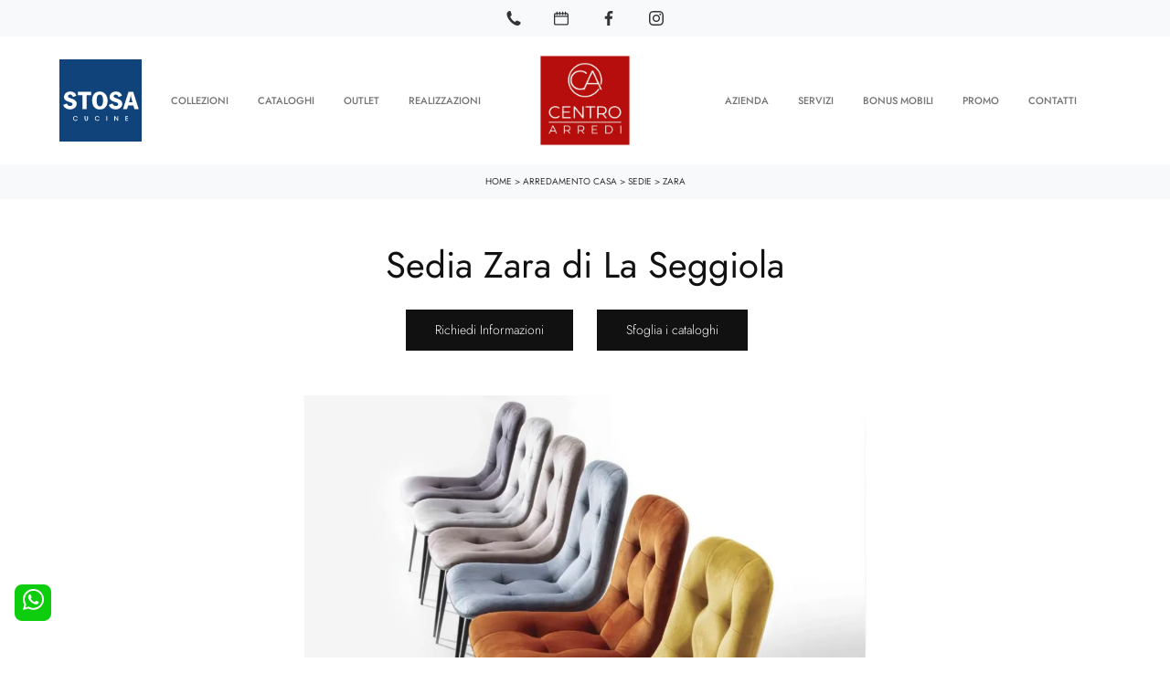

--- FILE ---
content_type: text/html; Charset=UTF-8
request_url: https://www.centroarredi.store/arredamento-casa/sedie/zara-la-seggiola
body_size: 33673
content:
<!doctype HTML>
<html prefix="og: http://ogp.me/ns#" lang="it">
  <head>
    <meta charset="utf-8">
    <title>Sedia Zara di La Seggiola</title>
    <script type="application/ld+json">
{
 "@context": "http://schema.org",
 "@type": "BreadcrumbList",
 "itemListElement":
 [
  {
   "@type": "ListItem",
   "position": 1,
   "item":
   {
    "@id": "http://www.centroarredi.store/arredamento-casa",
    "name": "Arredamento Casa"
    }
  },
  {
   "@type": "ListItem",
  "position": 2,
  "item":
   {
     "@id": "http://www.centroarredi.store/arredamento-casa/sedie",
     "name": "Sedie"
   }
  },
  {
   "@type": "ListItem",
  "position": 3,
  "item":
   {
     "@id": "http://www.centroarredi.store/arredamento-casa/sedie/zara-la-seggiola",
     "name": "Zara"
   }
  }
 ]
}
</script>
    <meta name="description" content="Cerchi una sedia da pranzo in tessuto? Clicca e scopri il modello Zara di La Seggiola per completare i tuoi locali perfettamente.">
    <meta name="robots" content="index, follow">
    <meta name="viewport" content="width=device-width, initial-scale=1, shrink-to-fit=no">
    <meta name="format-detection" content="telephone=no">
    <link rel="canonical" href="https://www.centroarredi.store/arredamento-casa/sedie/zara-la-seggiola">
    <meta property="og:title" content="Sedia Zara di La Seggiola">
    <meta property="og:type" content="website">
    <meta property="og:url" content="https://www.centroarredi.store/arredamento-casa/sedie/zara-la-seggiola">
    <meta property="og:image" content="https://www.centroarredi.store/img/1707/arredamento-casa-sedie-zara-la-seggiola_slit_1175192.webp">
    <meta property="og:description" content="Cerchi una sedia da pranzo in tessuto? Clicca e scopri il modello Zara di La Seggiola per completare i tuoi locali perfettamente.">

    <link rel="preload" href="/@/js-css/css/b5/b51.min.css" as="style">
    <link rel="stylesheet" href="/@/js-css/css/b5/b51.min.css">
    <link rel="preload" href="/@/js-css/css/b5/b52.min.css" as="style">
    <link rel="stylesheet" href="/@/js-css/css/b5/b52.min.css">
    <link rel="preload" href="/@/js-css/css/b5/b53.min.css" as="style">
    <link rel="stylesheet" href="/@/js-css/css/b5/b53.min.css">
    <link rel="preload" href="/@/js-css/css/b5/b54.min.css" as="style">
    <link rel="stylesheet" href="/@/js-css/css/b5/b54.min.css">
    <link rel="preload" href="/@/js-css/css/b5/b55.min.css" as="style">
    <link rel="stylesheet" href="/@/js-css/css/b5/b55.min.css">
    <link rel="stylesheet" href="/@/js-css/css/swiper.min.css">
    <link rel="preload" as="style" href="/@/js-css/css/swiper.min.css">
    <link rel="stylesheet" href="/@/js-css/css/swiper.min.css">
    <link rel="preload" as="style" href="/@/js-css/css/swiper.min.css">

    <style>@font-face {   font-family: "Jost";    src: url("/@/fonts/jost/static/jost-extralight.woff2") format("woff2"), url("/@/fonts/jost/static/jost-extralight.woff") format("woff"), url("/@/fonts/jost/static/jost-extralight.ttf") format("truetype");   font-style: normal;   font-weight: 200;   font-display: swap; } @font-face {   font-family: "Jost";   src: url("/@/fonts/jost/static/jost-light.woff2") format("woff2"), url("/@/fonts/jost/static/jost-light.woff") format("woff"), url("/@/fonts/jost/static/jost-light.ttf") format("truetype");   font-style: normal;   font-weight: 300;   font-display: swap; } @font-face {   font-family: "Jost";   src: url("/@/fonts/jost/static/jost-regular.woff2") format("woff2"), url("/@/fonts/jost/static/jost-regular.woff") format("woff"), url("/@/fonts/jost/static/jost-regular.ttf") format("truetype");   font-style: normal;   font-weight: 400;   font-display: swap; } @font-face {   font-family: "Jost";   src: url("/@/fonts/jost/static/jost-medium.woff2") format("woff2"), url("/@/fonts/jost/static/jost-medium.woff") format("woff"), url("/@/fonts/jost/static/jost-medium.ttf") format("truetype");   font-style: normal;   font-weight: 500;   font-display: swap; } @font-face {   font-family: "Jost";   src: url("/@/fonts/jost/static/jost-bold.woff2") format("woff2"), url("/@/fonts/jost/static/jost-bold.woff") format("woff"), url("/@/fonts/jost/static/jost-bold.ttf") format("truetype");   font-style: normal;   font-weight: 700;   font-display: swap; } /* Variabili Generali */ :root {--primary: #b60e0c; --white: #fff; --black: #333; --dark: #111; --gray-light: #cfd6da; --gray-sup-light: #eee; --gray-dark: #999; --gray-white: #f8f9fa; --red-sconto: #C11B28; --blue:#004279; --green-pag: #355c5e; --orange-light: #eeeeee;} /*html {font-size: 10.5px;}*/ body {font-family: "Jost",sans-serif; font-weight: 300;  text-rendering: optimizeLegibility; text-rendering: geometricPrecision; color: var(--dark); max-width: 1920px; margin: 0 auto!important; overflow-x: hidden; font-size: 16px; } :focus, a, a:focus, a:hover {outline: 0; text-decoration: none;} a, .a {color: var(--gray-dark); transition: all .5s linear;} a:hover, .a:hover {text-decoration: none!important; color: var(--black);} .h1, .h2, .h3, .h4, .h5, .h6, h1, h2, h3, h4, h5, h6{  font-family: 'Jost'; font-weight: 400; } p, .p { /* font-size: 1.3rem;*/ color: var(--black);} .posAncor {position: absolute; top: -150px;} .c-1300 {max-width: 1300px!important;} .fa-search {background-image: url('/@/js-css/svg/search-w.svg'); background-repeat: no-repeat; background-position: center; background-size: 22px;} .fa-times {background-image: url('/@/js-css/svg/close-w.svg') !important;} @media(min-width: 1400px){   .container, .container-lg, .container-md, .container-sm, .container-xl, .container-xxl {max-width: 1600px;} } .navbar-toggler:focus, button:focus:not(:focus-visible){ outline: none; box-shadow: 0 0 0 0;}  .light{ font-weight: 300; } .normal{ font-weight: 400; }  /* Stilo padding custom sito */ .paddingLR {padding-left: 15rem; padding-right: 15rem;} @media(max-width: 1600px){   .paddingLR {padding-left: 10rem; padding-right: 10rem;} } @media(max-width: 1280px){   .paddingLR {padding-left: 6rem; padding-right: 6rem;}   .navbar-nav .nav-link{ font-size: 11px!important; padding-left: .5rem!important; padding-right: .5rem!important; }   ..mega-mob .h3-menu{ font-size: 12px!important; } } @media(max-width: 1024px){   .paddingLR {padding-left: 2rem; padding-right: 2rem;} } /* Fine Stilo padding custom sito */ /* Stilo Pulsante TAG Dinamici */ .btnh {border-radius: 4px; border: 0.5px solid gray;  background-color: var(--white);color: #222 !important; display: inline-block; margin: 0 0.25em; overflow: hidden; padding: 24px 38px 24px 16px; position: relative; text-decoration: none; line-height: 1; border-radius: 0;} .btnh .btn-content {font-weight: 300; font-size: 1em; line-height: 1.2; padding: 0 26px; position: relative; right: 0; transition: right 300ms ease; display: block; text-align: left;} .btnh .icon {border-left: 1px solid #eee; position: absolute; right: 0; text-align: center; top: 50%; transition: all 300ms ease; transform: translateY(-50%); width: 40px; height: 70%;} .btnh .icon i {position: relative; top: 75%; transform: translateY(-50%); font-size: 30px; display: block; width: 100%; height: 100%;} .fa-angle-right::before {content: ""; background: url('/@/js-css/svg/right-arrow.svg'); width: 25px; height: 25px; display: block; background-size: cover; background-position: center; background-repeat: no-repeat; margin: 0 auto;} .btnh:hover .btn-content {right: 100%;} .btnh:hover .icon {border-left: 0; font-size: 1.8em; width: 100%;} /* Fine Stilo Pulsante TAG Dinamici */  @media(max-width: 567px){   .hs-nav.chiara .navbar-brand {width:42%;} }  /*.navbar-collapse{ background-color: var(--black); }*/   .bread { text-align:center!important;margin: 0!important; padding: 11px 30px 12px!important; background: var(--gray-white)!important; color: var(--black)!important; font-size: 10px!important; font-weight: 400; } .bread a {color: var(--black)!important;} .bread a:hover {color: var(--primary)!important;}  .bg-orange-light {   background-color: var(--orange-light)!important;  } .bg-dark {   background-color: var(--dark)!important;  } .bg-gray-dark {   background-color: var(--gray-dark)!important;  } .bg-black {   background-color: var(--black)!important;  } .bg-blue {   background-color: var(--blue)!important;  }  .megamenu .drop-1 {   border: none;   width: 100vw;   left: 0;   right: 0;   top: auto; } .dropdown-menu {   transition: 0.2s;   width: 100%;   /*height: 0;*/   border: 0; } .dropdown-menu {   border-radius: 0px;   margin-top: 0px;   min-width: auto;   /*box-shadow: 0 .25rem .25rem rgba(0,0,0,.175) !important;*/ } .testata::before {   content: '';   background: rgba(0,0,0,0.25);   width: 100%;   height: 100%;   position: absolute;   left:0;   z-index: 1; } .testata .row {   display: grid;   margin: 0px auto;   vertical-align: middle;   height: 100%; } .testata .row div{   z-index: 10; } .testata > *{ color:#FFF; text-align:center;}  @media(max-width: 991px){   .drop-1 {display:block!important;}   a[class*="giro_giostra"] {display: none!important;} }  /* menu */ #navbarNavDropdown {width: 100%; align-items: flex-end; padding: 0px;} nav.navbar {transition: 0.4s; flex-direction: column; width: 100%; height: auto; overflow: visible;  background: var(--white);} nav.navbar.is-home {background: radial-gradient(944.96px at 0% 100%, #ededed 0%, #f2f2f2 100%);} nav.navbar.is-top {background: transparent !important; top: 30px;} nav.navbar.is-home.bg {background: radial-gradient(944.96px at 0% 100%, #ededed 0%, #f2f2f2 100%);} nav.navbar .container {margin-top: auto;} nav.navbar.is-home.headroom--unpinned {background: radial-gradient(944.96px at 0% 100%, #ededed 0%, #f2f2f2 100%); transform: translateY(-100%); transition: 0.4s;} nav.navbar.headroom--unpinned {transform: translateY(-100%); transition: 0.4s;} .headroom--pinned { background-color: rgba(11,54,156,1); transition: 0.4s;} .navbar-brand {margin: 0;} .navbar-nav {justify-content: center; width: 100%; margin: 0px 0 0 0;} .navbar-nav .nav-item {  /*width: auto; height: auto;*/ padding: 0; text-align: left;} .navbar-nav .nav-link { text-align: center; position: relative; transition: 0.9s; font-size: 12px; font-weight: 500; /*color: #fff !important;*/ height: 100%; width: auto; padding: 25px 0;} .navbar-nav .nav-link:hover,.navbar-nav .nav-link.attiva_s {color: #d32a2a!important;} /*.navbar-nav .nav-link.active:after {content: ""; display: block; width: 6px; height: 6px; position: absolute; bottom: -3px; left: 50%; margin-left: -3px; background: #fff; transform: rotate(45deg);}*/ .navbar-expand-lg .navbar-nav .nav-link {padding-right: 15px; padding-left: 15px;} .dropdown-menu {transition: 0.2s; width: 100%; border: 0;} .dropdown:hover .dropdown-menu {height: auto; width: auto;} .navbar-expand-lg .navbar-nav .dropdown-menu {background: var(--white);  /* top: 100%; width: 100vw; left: 0; position: absolute; right: 0;*/} a.nav-link.nav-link2.text-small.pb-2.mb-1.d-block.nav-heading {font-weight: bold; border-bottom: 2px solid gray;} .head__inside--right {display: flex; align-items: center;} .head__inside--right a {text-transform: uppercase; color: #b9b9b9; transition: 0.3s ease; font-size: 14px; margin-right: 20px; display: flex; align-content: center; align-items: center;} .head__inside--right a:hover {color: #666;} .search:hover .addsearch {width: auto; opacity: 1;} .addsearch:hover,.addsearch:focus {width: auto; opacity: 1;} .addsearch:hover,.addsearch:focus {width: auto; opacity: 1;} .addsearch {cursor: auto; border: none; background: none; border-bottom: 1px solid #59baaf; color: white; width: 0; opacity: 0; transition: 0.3s ease;} .mega-mob .nav-item {height: auto; text-align:left;} .mega-mob .h3-menu {color: var(--black);   font-weight: 500; font-size: 14px; } .mega-mob .nav-item a:hover {background: none; color: #666;} a.dropdown-item.nav-link.text-small.pb-2.d-block {font-size: 13px; text-align: left; padding: 8px 15px!important; font-weight:400;} /*a.dropdown-item.nav-link.text-small.pb-2.d-block::before {content:'- ';}*/ .dropdown-menu .nav-link {color: black !important;} .dropdown-item {transition: 0.2s; width: 100%; font-size: 14px; text-align: left;  /*padding-top: 4px;text-transform: uppercase;*/ font-weight: 400; color: #333333;} .dropdown-item:hover {color: #d32a2a !important; background: transparent !important;} /**/ .dropdown {   position: static; }   .mega-mob a {  color: var(--black) !important; font-weight:400 !important; }  @media(max-width: 991px){   .mobile__nav_btm {     display: flex;   }   .mobile__nav_btm a {     width: 50%;     height: 45px;     text-transform: uppercase;     color: white;     display: flex;     align-items: center;     justify-content: center;     font-size: 14px;   }   #navbarNavDropdown { padding: 120px 20px!important; display: block !important; position: fixed; top: 0; left: -100%; height: 100vh; width: 100%; background: var(--white); bottom: 0; overflow-y: auto; -webkit-transition: left 0.3s; -moz-transition: left 0.3s; -o-transition: left 0.3s; transition: left 0.3s; z-index: 1020;}   #navbarNavDropdown.active {left: 0;}   nav.navbar {/*height: 82px;*/ padding-top: 7px !important; padding-bottom: 7px !important;}   .navbar-light .navbar-toggler { margin-top: 0px;padding: 0; border-color: transparent;}   nav.navbar .container {width: 100%; margin: 0; max-width: 100%;}   nav.navbar.headroom--unpinned {height: 71px; padding-top: 0px !important;}   .navbar-light .navbar-toggler {position: absolute; right: 15px; top: 20px; z-index:1030; }   .head__inside {display: none;}   .navbar-nav .nav-item {height: auto; text-align: left; border-bottom: 0px solid #545454; } /*  .navbar-right_tag .dropdown_tag span {padding: 10px 3px; display: block; text-align: center;}*/   .navbar-right_tag .dropdown_tag {/*margin: 0; padding: 0;*/ display:block;}    .mega-mob { -webkit-column-count: 1!important;-moz-column-count: 1!important;column-count: 1!important;     -webkit-column-gap: 15px!important;-moz-column-gap: 15px!important;column-gap: 15px!important;}   .back-to-top-with-quote1-menu, .back-to-top-with-quote2-menu{ display: none; }   .navbar-nav .nav-link { text-align: left !important; padding: 0 0 0 0!important; font-size: 14px!important; font-weight: 700!important; color: var(--black) !important; text-transform:uppercase;}   .mega-mob .h3-menu  {  color: var(--black) !important; font-size: 14px!important; font-weight: 700!important; text-transform: uppercase; }   .mega-mob a {  color: var(--black) !important; font-weight:300; }   .list-unstyled{ padding: 0 0 1rem 0; margin:  0 0 1rem 0; }   .dropdown-menu .mega-mob .list-unstyled, .bordone { border-bottom: 1px solid #545454!important; }   .nav-link.selected { color: var(--white) !important; } }  .show-mobile {   display: none; }  @media (max-width: 991px) {   .show-mobile {     display: block;   }   .dropdown {     position: relative;   } }  .button, .btn_4{ display: inline-block; font-size: 14px; border-radius: 0; -ms-flex-align: center; align-items: center; -ms-flex-pack: center; justify-content: center; padding: .75rem 2rem; background: var(--dark); color: var(--white); border: solid 1px var(--white); transition: all .4s ease-in-out;} .button:hover,.btn_4:hover{ background: var(--white); color: var(--dark); border-color: var(--black);}  /* Stilo lo scroll down */ .sliderHome_scroll {display: flex; align-items: center; justify-content: center; position: absolute; left: calc(50vw - 70px); bottom: 2rem; z-index: 2; cursor: pointer; transition: opacity .3s;} .sliderHome_scroll a {display: flex; transition: opacity .3s;} .sliderHome_scroll a:hover {opacity: .6;} .sliderHome_scrollIcon {position: relative; width: 1.4rem; height: 2.2rem; top: 50%; box-shadow: inset 0 0 0 2px var(--white); border-radius: 1.5rem;} .sliderHome_scrollIcon::before {content: ""; position: absolute; left: calc(50% - 1px); width: .2rem; height: .6rem; background: var(--white); top: .25rem; border-radius: .2rem; animation-duration: 1.5s; animation-iteration-count: infinite; animation-name: scroll;} .sliderHome_scrollText {padding-top: .3rem; font-size: 14px; line-height: 1.5rem; font-weight: 400; color: var(--white); padding-left: 1rem;}    .cta--box {  display:block;  border:2px solid #ebebeb;  color:#1c1c1c;  padding:1rem;  margin-bottom:1rem;  transition:border-color .5s } @media(min-width:768px) {  .cta--box {   padding:2rem;   margin-bottom:2rem  }  .cta--box:last-child {   margin-bottom:0  } } .cta--box:hover {  border-color:#ccc;  text-decoration:none } .cta--box:hover .cta__icon img {  -webkit-animation-name:blip;  animation-name:blip;  -webkit-animation-duration:1s;  animation-duration:1s;  -webkit-animation-timing-function:ease-in-out;  animation-timing-function:ease-in-out } .cta--box .cta__icon {  color:#163f75;  display:block } .cta--box .cta__icon img {  height:64px;  transform-origin:center } @media(min-width:768px) {  .cta--box .cta__icon {   margin-bottom:1rem  } } .cta--box .cta__title {  display:block } @media(min-width:768px) {  .cta--box .cta__title {   margin-bottom:1rem  } } .cta--box .cta__more {  display:none } .cta--box .cta__more:after {  position:relative;  display:inline-block;  margin-left:5px;  top:0;  color:#bbb } .cta--box .cta__more:hover {  color:#163f75 } @media(min-width:768px) {  .cta--box .cta__more {   font-weight:500;   color:#163f75;   text-transform:uppercase;   display:block  } } @-webkit-keyframes blip {  15% {   transform:rotateZ(-10deg)  }  50% {   transform:rotateZ(0)  }  85% {   transform:rotateZ(10deg)  } } @keyframes blip {  15% {   transform:rotateZ(-10deg)  }  50% {   transform:rotateZ(0)  }  85% {   transform:rotateZ(10deg)  } }  .bd-toc {     position: -webkit-sticky;     position: sticky;     top: 0rem;     height: calc(100vh - 0rem);     overflow-y: auto; }  .hs-nav {transition: top 0.3s;}   @media(max-width:540px) {   .bd-toc {     position: relative;     position: relative;     height: auto;   } }    /* stosaskills */ span.tag {    font-size: 1.5625rem;    font-family: 'Playfair Display', serif;    padding: 3rem 0;    color: #1c1c1c;    display: block;} .stosaskills .navbar-right_tag .dropdown_tag { margin: 0px 0px 15px 0px; padding: 1rem 0; background:transparent;} .stosaskills .navbar-right_tag .dropdown_tag span  { padding: 0;  cursor: default; } .stosaskills .navbar-right_tag .dropdown_tag span.dropdown-toggle  { cursor: default; padding: 0;   text-align: left;     font-size: 16px;    font-weight: 400;     padding-bottom: 15px; display: block; color: var(--black); } span.info-label-small  { padding: 0;   text-align: left;     font-weight: 400;    font-size: 12px;   padding-bottom: 15px; display: block; } .stosaskills .navbar-right_tag .dropdown_tag .dropdown-menu_tag { list-style: none; border: 0; margin: 0; /*margin: 0 -21px 0 0;*/ padding: 0; display: inline-block; position: relative; width: auto; } .stosaskills .navbar-right_tag .dropdown_tag .dropdown-menu_tag li { float: left; margin: 0 21px 0 0;} .stosaskills .navbar-right_tag .dropdown_tag .dropdown-menu_tag li .tag_nometag_sefoto { display: grid; margin-bottom: 1rem; font-size: 12px;} .stosaskills .navbar-right_tag .dropdown_tag .dropdown-menu_tag li .tag_nometag_sefoto img{ width: 100%;} .tag_nometag_sefoto figure { order: -1; margin: 0 0 .5rem; } .stosaskills .navbar-right_tag{ border: 0; background:transparent;} .stosaskills img { width: 100%; margin: 0;} .stosaskills figure { margin: 0 0 .5rem; border: 1px solid var(--black); } .stosaskills .navbar-right_tag .dropdown_tag span.dropdown-toggle::before { display:none;} @media(max-width:540px) {   .stosaskills .navbar-right_tag .dropdown_tag .dropdown-menu_tag li{margin: 0 10px 0 0;} } .swiper-button-prev, .swiper-button-next{ width: 44px; height: 44px; line-height: 38px; top:85%; text-align: center; color: #FFF; border: 1px solid #e4e4e4; border-radius: 50%; cursor: pointer;transform: translateY(-50%); } .swiper-button-prev svg, .swiper-button-next svg {    position: absolute;    left: 20%;    top: 20%;    width: 60%;    height: 60%;} .swiper-button-prev .arrow, .swiper-button-next .arrow {    fill: #fff;} .swiper-pagination-bullet{background: #FFF;} .swiper-pagination-bullet-active{background: #FFF;} .swiper-button-prev, .swiper-button-next {background-image:none;} .swiper-container-fade .swiper-slide { background-size: cover;background-repeat: no-repeat;background-position: center center;left: 0 !important;}               </style> 
    <style>.menu-tag.menu-tag__btn .navbar-right_tag .dropdown_tag span.dropdown-toggle{  color: var(--white);  padding-bottom: 10px!important; display: block; font-weight: 500; }.menu-tag.menu-tag__btn .navbar-right_tag { display: inline-block; margin: 0 auto; list-style: none; text-align: left; position: relative;   z-index: 11; padding-bottom: 0px!important; }.menu-tag.menu-tag__btn .navbar-right_tag .dropdown_tag { display: table-cell;   padding: 10px 0px; margin: 0 5px; position: relative;  }.menu-tag.menu-tag__btn .navbar-right_tag .dropdown-menu_tag { z-index:100; list-style: circle; list-style-position: inside; font-size: 15px; width: 100%; text-align: left;  padding: 0px 0; border-radius: 0px; min-width: 150px;  }.menu-tag.menu-tag__btn .navbar-right_tag .dropdown_tag .dropdown-menu_tag{	margin:0!important;}.menu-tag.menu-tag__btn .navbar-right_tag .dropdown-toggle::after { display: none;} .menu-tag.menu-tag__btn .navbar-right_tag .dropdown_tag:hover .dropdown-menu_tag { display: block;}.menu-tag.menu-tag__btn .navbar-right_tag .dropdown_tag a { text-decoration: none; color: inherit;}.menu-tag.menu-tag__btn .navbar-right_tag .dropdown-menu_tag li { display: inline-block;   }.menu-tag.menu-tag__btn .dropdown-menu_tag a { border-radius: 0px;}.menu-tag.menu-tag__btn .navbar-right_tag .dropdown-menu_tag a {   color: var(--white); transition: all 0.5s linear; font-size: 13px; padding: .8rem 1.5rem; display: block; font-weight: 400; line-height: 1.2; text-align: left; border: 0px solid var(--black);  border-radius: 0;}.menu-tag.menu-tag__btn .navbar-right_tag .dropdown-menu_tag a .contamarca { display: none; }.menu-tag.menu-tag__btn .navbar-right_tag .dropdown-menu_tag a{ display: none; }.menu-tag.menu-tag__btn .navbar-right_tag .dropdown-menu_tag a.tag_attivo{background: transparent!important;   display: block; color: var(--white)!important; position: relative; text-transform: capitalize; text-decoration: underline; }.menu-tag.menu-tag__btn .navbar-right_tag .dropdown-menu_tag a.tag_attivo::before{  content: '°'; position: absolute; left: .4rem; top: .8rem; font-size: 20px; }.menu-tag.menu-tag__btn .navbar-right_tag .dropdown-menu_tag li:hover a {  background: transparent;  text-decoration: none; color: var(--primary) !important;}@media(max-width: 991px){  .menu-tag.menu-tag__btn .navbar-right_tag .dropdown_tag {    display: block;  }}.selettore_tag_dinamico .dropdown-menu_tag { list-style: circle; list-style-position: inside; font-size: 15px; width: 100%; text-align: left; padding: 0px 0; border-radius: 0px; min-width: 150px; }.selettore_tag_dinamico .dropdown-menu_tag li { display: inline-block; }.selettore_tag_dinamico .dropdown-menu_tag li a { background: transparent!important;  color: var(--white); transition: all 0.5s linear; font-size: 13px; padding: .8rem 1.5rem; display: block; font-weight: 400; line-height: 1.2; text-align: left; border: 0px solid var(--black);  border-radius: 0;}.selettore_tag_dinamico .dropdown-menu_tag li a::before {  content: '°'; position: absolute; left: .4rem; top: .8rem; font-size: 20px; background: transparent!important;}.selettore_tag_dinamico .dropdown-menu_tag li a:hover { background: transparent!important;  text-decoration: none; color: var(--primary) !important;}/* Inizio CSS Prodotto */.prec-suc {width: 30px; height: 30px;}/*.ricInfsfoCat a {text-transform: uppercase; color: #fff; border: solid 1px #333; background: #333; padding: 8px 15px; display: inline-block;}*/.ancorella {display: block; margin-top: -70px; position: absolute;}.ancorellaCat {display: block; margin-top: -50px; position: absolute;}.bgGrey {background: rgb(238,238,238);}.bgGreySpec {background: rgb(255,255,255); background: -moz-linear-gradient(180deg, rgba(255,255,255,1) 35%, rgba(238,238,238,1) 100%); background: -webkit-linear-gradient(180deg, rgba(255,255,255,1) 35%, rgba(238,238,238,1) 100%); background: linear-gradient(180deg, rgba(255,255,255,1) 35%, rgba(238,238,238,1) 100%); filter: progid:DXImageTransform.Microsoft.gradient(startColorstr="#ffffff",endColorstr="#eeeeee",GradientType=1); }.bgForm {background-color: var(--gray-white);}/*.navbar-right_tag {display: -ms-flexbox; display: flex; -ms-flex-wrap: wrap; flex-wrap: wrap; flex-direction: inherit; justify-content: center;}.navbar-right_tag .dropdown_tag {-ms-flex: 0 0 25%; flex: 0 0 25%; max-width: 25%; padding: 0 10px; cursor: pointer;}.navbar-right_tag .dropdown_tag:first-child {display: none!important;}.navbar-right_tag .dropdown_tag .dropdown-toggle {text-align: center; display: block; position: relative; border-bottom: solid 1px #333; text-transform: uppercase; font-size: 13px; color: #333; padding-bottom: 3px;}.navbar-right_tag .dropdown-menu_tag {display: none; padding: 0; list-style: none; width: calc(100% - 30px); position: absolute; left: 15px; z-index: 100; background-color: #fff; box-shadow: 0 8px 9px -4px rgba(0,0,0,.19); padding: 12px 0; text-align: center;}.navbar-right_tag .dropdown_tag:hover .dropdown-menu_tag {display: block;}.navbar-right_tag .dropdown-menu_tag li{display: inline-block; margin: 0 1rem; font-size: 14px;}.navbar-right_tag .dropdown-menu_tag li a{font-weight: 300; text-transform: uppercase; letter-spacing: 1.5px;}@media(max-width: 575px){  .navbar-right_tag .dropdown_tag .dropdown-toggle {font-size: 14px;}  .navbar-right_tag .dropdown-menu_tag li {margin: 0 1rem;}  .navbar-right_tag .dropdown-menu_tag li a {font-size: 13px; letter-spacing: 1px;}}@media(max-width: 450px){  .navbar-right_tag .dropdown_tag .dropdown-toggle {text-transform: capitalize; font-size: 13px;}}.tag_attivo {font-weight: 400 !important;}*/.titInteresse {text-align: center; margin-bottom: 15px;}.selettore_tag_dinamico .dropdown-menu_tag { list-style: circle; list-style-position: inside; font-size: 15px; width: 100%; text-align: left; padding: 0px 0; border-radius: 0px; min-width: 150px; }.selettore_tag_dinamico .dropdown-menu_tag li { display: inline-block; }.selettore_tag_dinamico .dropdown-menu_tag li a {  color: var(--white);  position: relative;  transition: all 0.5s linear; font-size: 13px; padding: .8rem 1.5rem; display: block; font-weight: 400; line-height: 1.2; text-align: left; border: 0px solid var(--black);  border-radius: 0; display: block; position: relative; text-transform: capitalize; text-decoration: underline;}.selettore_tag_dinamico .dropdown-menu_tag li a::before {  content: '°';  position: absolute;  left: .4rem;  top: .8rem;  font-size: 20px;}.selettore_tag_dinamico .dropdown-menu_tag li a:hover {   color: var(--themecolor); text-decoration: none;  }.ricalcoloHead {transition: all .3s ease-out;}.navbar-tag-schedina  { justify-content: center; }.navbar-tag-schedina li a {font-size: 12px; margin: .25rem; display: inline-block; padding: .8rem 1.5rem; border: solid 1px var(--black);background:var(--white); text-transform: capitalize; transition: all .4s linear;}.navbar-tag-schedina li a:hover {background-color: var(--black); color: var(--white)!important;}/*.dropdown-menu_tag {list-style: none; padding: 0;/*display: flex;justify-content: center;*/ text-align: center;}.dropdown-menu_tag li {display: inline-block;}.dropdown-menu_tag li a {font-size: 12px; margin: .25rem; display: inline-block; padding: .8rem 1.5rem; border: solid 1px var(--black);background:var(--white); text-transform: capitalize; transition: all .4s linear;}.dropdown-menu_tag li a:hover {background-color: var(--black); color: var(--white)!important;}*//* Fine CSS Prodotto */</style>
    <style>.formEcom{margin-bottom:0px; background-color:#fff;}#top_brands_container{font-family: 'Roboto', sans-serif; color:#333; font-size:16px;}#topBrands{padding:10px; background-color:#970013; color:#fff; font-family: Georgia, "Times New Roman", Times, serif; font-style:italic;}.div_prezzo{margin-top:15px; padding:0px 15px; text-align:center;}.prezzo{color: #a80c0d; font-size: 24px;}.iva_inclusa{padding-bottom: 10px; font-weight:200; font-size: 13px; color:#999; margin: 10px 15px; border-bottom:1px solid #e0e0e0; text-align:center;}.invece_di{font-weight:200; padding:0px 15px; margin-top:10px; font-size: 13px; color:#999; text-align:center;}.risparmi{margin:0px 15px; margin-top:10px; color:#666; font-weight:300; text-align:center;}.prodotto_da{font-size: 14px; padding:0px 15px; margin-top:15px; color:#666; font-weight:300; padding-bottom:15px;}.prodotto_da a{color:#999999; text-decoration:none; font-weight:400;}.prodotto_da2 {background-color:#f7f7f0; padding: 0px 0 20px; text-align: center;}.prodotto_da2 a{color: #fff; background-color: #003978; transition: all .4s linear; text-transform:uppercase; padding:8px 10px; cursor: pointer; border-radius: 5px; font-size:14px;}.prodotto_da2 a:hover{background-color: #333; text-decoration: none;}.prodotto_da1{font-size: 14px; padding:0px 15px; margin-top:15px; color:#666; font-weight:300; padding-bottom:15px; background-color:#f7f7f0;}.prodotto_da1 a{color: #003978; text-decoration:none; font-weight:400; align-items: center; display: flex;}.prodotto_da1 svg {max-width: 20px; max-height: 20px; display: inline-block;}.prodotto_da1 span {display: inline-block; padding-left: 5px;}.seleziona_finiture{padding:0px 15px; margin-top:30px; padding-bottom:10px; font-size: 12px; /*border-bottom:1px solid #e0e0e0;*/}#finiture{background-color:#f7f7f0; padding:0px 15px; padding-top:10px;}#title{font-style:italic; padding-top:10px; margin-bottom:20px; font-family: Georgia, "Times New Roman", Times, serif; text-transform: capitalize; color:#E3001B;}.nome_variante{text-transform:uppercase; font-size:12px; margin-top:10px; margin-bottom:10px;}.variante_li{padding:0px; margin:0px;}.variante_li li{list-style:none; display:inline-block; margin-right:10px; margin-bottom:10px;}.variante_li label{float:left; border:1px solid #e0e0e0;}.variante_li li img{cursor:pointer; width:82px; height:82px;}.variante_li li input{visibility:hidden; position:absolute;}#reset{margin:20px 0px;}#reset a{padding:5px 10px; background-color:#999999; color:#fff; text-decoration:none; transition: all 0.3s ease-in-out 0s;}#reset a:hover{background-color:#333333;}.aggiungi_al_carrello{text-transform:uppercase; padding:8px 10px; background-color:#E70D5D; color:#fff; border:none; margin-bottom:20px; cursor:pointer; transition:all 0.3s ease-in-out 0s; width:100%; border-radius: 5px; font-size:14px;}.aggiungi_al_carrello[disabled] {background-color:#333;}.aggiungi_al_carrello:hover{background-color:#333333;}#textShippingDisclaimer{padding:0px 15px; font-size: 12px; padding-bottom:15px; background-color:#f7f7f0;}/* Inizio CSS Correlati */.bgWhite {background-color: #fff;}/* Fine CSS Correlati */.top-bar {   background: var(--gray-white);   font-weight: 400; font-size:12px;  color: var(--dark);  }.top-bar svg, .icon-bar svg {  width: 16px;  height: 16px;  fill: var(--black);  margin: 0 .5rem;}.top-bar a { font-weight: 400; font-size:12px;  color: var(--dark);  text-decoration: none;  display: -ms-inline-flexbox;  display: inline-flex;  -ms-flex-align: center;  align-items: center;}.top-bar a:hover{  color: var(--primary);  }.hs-nav.bianca .top-bar{ background: var(--gray-white);  }.navbar-nav .nav-link.text-red { color: var(--primary)!important; }.text-red { color: var(--primary)!important; }/* Inizio CSS Menù/Navbar *//* Icona Burger Menù */.first-button {border: 0;}.animated-icon1, .animated-icon2, .animated-icon3 { width: 30px; height: 20px; position: relative; margin: 0px; -webkit-transform: rotate(0deg);-moz-transform: rotate(0deg);-o-transform: rotate(0deg);transform: rotate(0deg);-webkit-transition: .5s ease-in-out;-moz-transition: .5s ease-in-out;-o-transition: .5s ease-in-out;transition: .5s ease-in-out;cursor: pointer;}.animated-icon1 span, .animated-icon2 span, .animated-icon3 span {display: block;position: absolute;height: 2px;width: 100%;border-radius: 0px;opacity: 1;left: 0;-webkit-transform: rotate(0deg);-moz-transform: rotate(0deg);-o-transform: rotate(0deg);transform: rotate(0deg);-webkit-transition: .25s ease-in-out;-moz-transition: .25s ease-in-out;-o-transition: .25s ease-in-out;transition: .25s ease-in-out;}.animated-icon1 span {background: var(--black);}.animated-icon1 span:nth-child(1) {top: 0px;}.animated-icon1 span:nth-child(2) {top: 8px;}.animated-icon1 span:nth-child(3) {top: 16px;}.animated-icon1.open span:nth-child(1) {top: 11px;-webkit-transform: rotate(135deg);-moz-transform: rotate(135deg);-o-transform: rotate(135deg);transform: rotate(135deg);}.animated-icon1.open span:nth-child(2) {opacity: 0;left: -60px;}.animated-icon1.open span:nth-child(3) {top: 11px;-webkit-transform: rotate(-135deg);-moz-transform: rotate(-135deg);-o-transform: rotate(-135deg);transform: rotate(-135deg);}/* Stile Navbar */.navbar .dropdown:hover .dropdown-menu {display: block!important;}/*.dropdown-item { font-size: 1.3rem; font-family: "Roboto Condensed",sans-serif; }*/ .margNav {padding-top: 0;}.navbar-brand { margin: 0; }/* Modifica Navbar Full Screen */.hs-nav {   background-color: rgba(255,255,255,0);  transition: background .4s linear, top .2s linear, height .3s linear; position: sticky; top: 0; transition: all .3s ease-out; z-index: 10000; padding: 0; max-width: 1920px;}.hs-nav.bianca {/*top: 0!important; */height: auto; background-color: rgba(255,255,255,1); }.hs-nav.open.absolute {position: absolute!important;}.dropdown-toggle::after {display: none;}.dropdown-toggle { /*color: var(--black)!important;*/ font-weight: 500; transition: color .3s;}.navbar .dropdown:hover .dropdown-menu {display: block!important;}.dropdown-item {font-size: 13px; text-transform:none;font-weight: 400;}.hs-nav.scura { /*background: var(--dark);*/ transition: background .4s linear, top .2s linear, height .3s linear;}/*.hs-nav .navbar-brand img {filter: invert(1);}.hs-nav.scura .navbar-brand img {filter: unset;}.hs-nav.scura .dropdown-toggle {color: var(--white)!important;}*/ .margNav {padding-top: 0;}@media(min-width: 1200px){  .navbar-nav .nav-link {padding-left: .75rem!important; padding-right: .75rem!important;}}@media(max-width: 1024px){  .hs-nav {padding-left: 0rem; padding-right: 0rem;}}.dropdown-toggle svg {width: 18px; height: 18px; fill: #fff;}@media(min-width: 1200px){.navbar-nav .nav-link {font-size: 12px;padding-left: 1rem!important; padding-right: 1rem!important;}}@media(max-width: 1024px){.hs-nav {padding-left: 2rem; padding-right: 2rem;}}@media(max-width: 991px){.hs-nav {padding-left: .5rem; padding-right: .5rem; }.navbar-nav .nav-link {   color: var(--black) !important; }}@media(min-width: 992px){.hs-nav.open {top: 0!important; height: 100vh; min-height: 900px;}}.dropdown-toggle svg {width: 25px; height: 25px; fill: var(--black);}.allinealo svg {margin-top: 4px;}.okRic1 {width: 60%; margin: 0 auto!important;}.okRic1 .cerca_navbar {width: 100%;}.cerca_navbar .fa-search {line-height: 0; padding: 10px 30px 10px 15px; background-color: var(--gray-dark); color: #fff; border-top-right-radius: 20px; border-bottom-right-radius: 20px;}#search-box {width: calc(100% - 45px)!important;}#search-box2 {width: calc(100% - 45px)!important;}.searchResult {top: 85px!important;}.searchResult2 {top: 125px!important;}.okRic2 {padding-top: 5px; padding-bottom: 10px;}.no_list {list-style: none; display: inline-block;}.dropdown-menu {  min-width: auto; border-radius: 0rem;}/* Fine CSS Menù/Navbar *//* RICERCA */.cerca_navbar {  margin: 0 15px;  z-index: 100;  /*width: 800px;*/  justify-content: end;  display: flex;  /*   margin-bottom: 15px; */}#search-box {  font-size:14px; border-top-left-radius: 0px; border-bottom-left-radius: 0px;width: calc(100% - 45px)!important;  border-radius: 0!important;  text-align: left!important;  background-color: #f3f5f9!important;}#search-box2 {  width: calc(100% - 45px)!important;  border-radius: 0!important;  text-align: left!important;}#ricerchina{ position:absolute; left:0; right:0;top:100%; }/*.topSez{margin-top: -110px;}*/@media(max-width: 991px){.cerca_navbar {    margin: 0px!important;    width: 100%;  }.topSez p{display:none;}} #ricerchina {   padding: 1px 15px 15px 15px;  /* background: var(--dark); */ }.ricerchina {margin-top: -4px;}.risultatiDestra li a p { font-size: 12px!important; font-style: normal!important; padding: .5rem 1.5rem!important;}.risultatiSinistra li a { font-size: 14px!important; text-align:left!important;}.fa-search{ background-image: url(/@/js-css/svg/loupe-w.svg); background-repeat: no-repeat; background-position: center center;background-size: 50% 50%;}.fa-times{ background-image: url(/@/js-css/svg/close-w.svg); background-repeat: no-repeat; background-position: center center;background-size: 50% 50%;}.cercaMenu { cursor: pointer; background: none; border: none;}.cercaMenu svg {width: 16px; height: 16px; margin-top: 0px; fill:  var(--white);}.cercaMenu:focus {outline: none;}.cerca_navbar {padding-bottom: 0px; text-align: center;margin: 0px!important;  }#search-box {width: calc(100% - 41px)!important;}.cerca_navbar .fa-search {line-height: 0; padding: 10px 30px 10px 15px; background-color: var(--primary); fill: #fff; border-radius: 0px; border-bottom-right-radius: 0px;}.searchResult {left:.95rem!important;right:0!important;top: calc(100% - 15px)!important;width: calc(100% - 75px)!important;}@media(max-width: 991px){#search-box {width: calc(100% - 45px)!important;}.searchResult2{left:0!important;right:0!important;}.cercaMenu { position:absolute; top: 10px; right: 15px; cursor: pointer; background: none; border: none;}.cercaMenu svg { width: 20px; height: 20px; }.top-bar,.top-bar a{ font-size:11px;}.navbar-brand img{  width: 50px; }.top-bar svg, .icon-bar svg{  margin: 0 .25rem; }}@media(max-width: 567px){.cercaMenu svg { width: 20px; height: 20px; }.dropdown-toggle svg { width: 20px; height: 20px; }}.hs-nav { transition: background .4s linear, top .2s linear, height .3s linear;}.hs-nav.bianca { background: var(--white); /*border-bottom: 1px solid var(--dark);*/ }.hs-nav.bianca1 { background: var(--dark); }.mega-mob {z-index:2; -webkit-column-count: 4;-moz-column-count: 4;column-count: 4;-webkit-column-gap: 35px;-moz-column-gap: 35px;column-gap: 35px;}a[class^="giro"] {display: none!important;}a[class^="giro_gio"] {display: block!important; padding: 0!important;}@media(max-width: 768px){.mega-mob { z-index:2; -webkit-column-count: 1;-moz-column-count: 1;column-count: 1;-webkit-column-gap: 35px;-moz-column-gap: 35px;column-gap: 35px;}.linkFoot .list-unstyled h3.h3-menu, .linkFoot a, .linkFoot1 p{ text-align: center!important; }}.mega-mob a { font-size: 13px; font-weight: 400;  }.mega-mob a:hover {color: var(--gray-dark);}.mega-mob a[class^="h3-menu"] {display: block; font-size: 18px; font-weight: 500; color: var(--green-pag); }/* Inizio CSS Footer */.box-grey-home5 {background: var(--dark); padding: 3.5rem 0rem; color: var(--white);}.infoAz p,.infoAz p a {margin: 0; text-align: center; font-size: 11px; line-height: 21px; letter-spacing: .2px;}.social p {margin: 0; text-align: center;}.social svg {width: 16px; height: 16px; fill: var(--white); transition: all .8s linear;}.social a {padding: 0 10px;}.social a:hover svg {fill: var(--white);}.go-top {border-radius: 8px;background: var(--black);  transition: all 1s ease; bottom: 40px;  right: 1rem; display: none; position: fixed; width: 40px; height: 40px; line-height: 35px; text-align: center; z-index: 1001;}.go-top:hover{background-color:var(--dark)!important;}.go-top svg {width: 20px;  height: 20px; transition: all .8s linear; fill: var(--white);}.go-top:hover svg {fill: #f8f8f8;}.linkFoot {text-align: left; margin-bottom: 5px; font-weight: 300;}.h6Foot h6{text-transform: uppercase; letter-spacing: 1px; font-weight: 600;}.box-social-contatti1 svg {width: 20px; height: 20px; margin-left: 12px; fill: var(--white)!important;}.box-social-contatti1 a:hover svg {fill: var(--primary)!important;}.pos-whatsapp{z-index: 12; position: fixed; bottom: 40px; left: 1rem;}.pos-whatsapp a{transition: all 0.3s linear; fill: var(--white) !important; background-color: #0ecc0e; border-radius: 8px; width: 40px; height: 40px; line-height: 30px; text-align: center;}.pos-whatsapp a:hover{fill: var(--dark)!important; }.tit1-home2 h4 {font-weight: 300; color: var(--white);}.tit1-home2 p, .tit1-home2 a {font-weight: 300;}.box-grey-home5, .box-grey-home5 a { font-size: 14px; color: var(--white); transition: all .3s linear; }.box-grey-home5 a:hover {color: var(--primary);}.linkFoot a {display: block;  }.linkFoot a:first-child { font-weight: 300;}.footLastSmall a, .footLastSmall p, .linkFoot1 p {  color: var(--white);  }.mega-mob-foot a h3 { font-size: 14px; text-transform:uppercase;}.mega-mob-foot a { font-size: 14px; font-weight: 300;  /* color: var(--gray-sup-light); font-size: 1.4rem; margin-bottom: 6px; padding-left: 10px; padding-right: 10px;*/ }.mega-mob-foot a:hover {color: var(--white);}.mega-mob-foot a[class^="h3-menu"] {display: block; font-size: 14px!important; font-weight: 300; color: var(--green-pag); }.mega-mob-foot {z-index:2; -webkit-column-count: 3;-moz-column-count: 3;column-count: 3;-webkit-column-gap: 35px;-moz-column-gap: 35px;column-gap: 35px;}a[class^="giro"] {display: none!important;}a[class^="giro_gio"] {display: block!important; padding: 0!important;}@media(max-width: 768px){.mega-mob-foot { z-index:2; -webkit-column-count: 1;-moz-column-count: 1;column-count: 1;-webkit-column-gap: 35px;-moz-column-gap: 35px;column-gap: 35px;}.linkFoot .list-unstyled h3.h3-menu, .linkFoot a, .linkFoot1 p, .linkFoot1 h6{ text-align: center!important; }.bannerCookie{ text-align: center;}} .checkbox-button-description {  color: var(--black)!important; }.bannerCookie { padding: 0!important; float: none!important; position:relative!important; background:transparent!important; }.bannerCookie a {  font-size: 14px!important; display: inline!important;}/* Fine CSS Footer */.credit img{height:22px;padding-bottom:2px;}.credit p{ color:white;display:inline; margin:0;}.credit{margin:auto;display:block;}.grecaptcha-badge {display: none!important;}.smallTerms {font-size: 13px!important;color: var(--black);}.smallTerms a {font-size: 13px!important;color: var(--black);text-decoration: underline;}.smallTerms a:hover { color: var(--primary); }.form-control {background: var(--gray-white); font-weight: 300; color: var(--gray-dark); border-radius: 0; border: 0; border-bottom: 1px solid var(--dark);padding: .5rem;font-size: 13px; }.form-control::placeholder { opacity: 1; color: var(--gray-dark); font-weight: 300;}select:invalid {color: #c4c8cc;}.form-check {padding-top: 8px; padding-bottom: 4px; text-align: center;}.form-check-label {/*font-size: 1.2rem;*/}.form-check-input[type="checkbox"] {  margin-right: .5em;  border-radius: 0;  border: 2px solid #333 !important;  width: 1.5em;  height: 1.5em;  margin-top: .15em;}.domanda h4 {text-transform: uppercase; text-decoration: underline; margin-bottom: 10px; margin-top: 20px;}.domanda label { } </style>

    <!-- INIZIO FAVICON E APPICON -->
    <link rel="apple-touch-icon" sizes="57x57" href="/1707/imgs/favicon/apple-icon-57x57.png">
    <link rel="apple-touch-icon" sizes="60x60" href="/1707/imgs/favicon/apple-icon-60x60.png">
    <link rel="apple-touch-icon" sizes="72x72" href="/1707/imgs/favicon/apple-icon-72x72.png">
    <link rel="apple-touch-icon" sizes="76x76" href="/1707/imgs/favicon/apple-icon-76x76.png">
    <link rel="apple-touch-icon" sizes="114x114" href="/1707/imgs/favicon/apple-icon-114x114.png">
    <link rel="apple-touch-icon" sizes="120x120" href="/1707/imgs/favicon/apple-icon-120x120.png">
    <link rel="apple-touch-icon" sizes="144x144" href="/1707/imgs/favicon/apple-icon-144x144.png">
    <link rel="apple-touch-icon" sizes="152x152" href="/1707/imgs/favicon/apple-icon-152x152.png">
    <link rel="apple-touch-icon" sizes="180x180" href="/1707/imgs/favicon/apple-icon-180x180.png">
    <link rel="icon" type="image/png" sizes="192x192"  href="/1707/imgs/favicon/android-icon-192x192.png">
    <link rel="icon" type="image/png" sizes="32x32" href="/1707/imgs/favicon/favicon-32x32.png">
    <link rel="icon" type="image/png" sizes="96x96" href="/1707/imgs/favicon/favicon-96x96.png">
    <link rel="icon" type="image/png" sizes="16x16" href="/1707/imgs/favicon/favicon-16x16.png">
    <link rel="manifest" href="/1707/imgs/favicon/manifest.json">
    <meta name="msapplication-TileColor" content="#ffffff">
    <meta name="msapplication-TileImage" content="/1707/imgs/favicon/ms-icon-144x144.png">
    <meta name="theme-color" content="#ffffff">
    <!-- FINE FAVICON E APPICON -->

  <script src="/@/essentials/gtm-library.js"></script>
<script src="/@/essentials/essential.js"></script>
<script src="/@/essentials/facebookv1.js"></script>

<!-- script head -->
<script>
function okEssentialGTM() {
  const gAdsContainer = '##_gtm_container##',
        gAdsInitUrl = '##_gtm_init_config_url##',
        gAdsEveryPageContainer = 'AW-731964878/jTF0CJXn_roYEM7Lg90C',
        gAdsTksPageContainer = 'AW-731964878/8zfECJLn_roYEM7Lg90C';

  if (gAdsContainer && gAdsInitUrl) {
//    gtmInit(gAdsInitUrl, gAdsContainer);
    gtmEveryPageContainer && gtmEveryPage(gAdsEveryPageContainer);
    gtmTksPageContainer && gtmThankTouPage(gAdsTksPageContainer);
  }
}

function okEssentialFb() {
  const fbPixelCode = '2519722924934974',
        fbPixelUrl = 'https://www.facebook.com/tr?id=2519722924934974&ev=PageView&noscript=1';

  if (fbPixelCode && fbPixelUrl) {
    pixel(fbPixelCode, fbPixelUrl);
  }

}

function allowADV() {}

function allowConfort() {}

function allowAnal() {
  okEssentialGTM();
  okEssentialFb();
}

window.addEventListener('DOMContentLoaded', function () {
  const cookiePrelude = getCookie("CookieConsent"),
    ifAdv = cookiePrelude ? cookiePrelude.includes("adv") : true,
    ifConfort = cookiePrelude ? cookiePrelude.includes("confort") : true,
    ifAnal = cookiePrelude ? cookiePrelude.includes("performance") : true;

  !ifAdv && allowADV();
  !ifConfort && allowConfort();
  !ifAnal && allowAnal();

  // overlay on contact form submit
  holdOnOnSubmit();
})
</script>
<!-- fine script head -->
</head>
  <body id="back-top">
    <script src="/@/js-css/js/swiper.min.js" async defer></script>
    <script>
      var countMen = 0;
    </script>
    <script>
      function feedGoogle(){};
      /*
        function okADS() {
        const hrefADS = "https://www.googletagmanager.com/gtag/js?id=AW-731964878",
              newScriptADS = document.createElement("script"),
              currentLocation = window.location;
        newScriptADS.setAttribute("src", hrefADS);
        document.body.appendChild(newScriptADS);
        document.addEventListener("DOMContentLoaded", () => {
          window.dataLayer = window.dataLayer || [];
          function gtag() { dataLayer.push(arguments); }
          gtag('js', new Date());
          gtag('config', 'AW-731964878');
          gtag('event', 'conversion', {'send_to': 'AW-731964878/zVsmCPSi1roYEM7Lg90C'});
          if (currentLocation.pathname == "/thank_you") {
            const params = currentLocation.search,
                  successParam = new URLSearchParams(params).get('rit');
            if (successParam == "ok") {
               gtag('event', 'conversion', {'send_to': 'AW-731964878/dn11CLygzLoYEM7Lg90C'});
            }
          }
        });
       
      }
       */
    </script>


    <div class="container-fluid hs-nav px-0">
      <nav class="py-1 top-bar">
        <!-- MENU TOP MOBILE -->
        <div class="container-fluid flex-wrap">
          <ul class="nav row position-static justify-content-center align-items-center">
            <li class="col-auto nav-item text-start">
              <a href="tel:+390445381126" class="nav-link link-dark px-2" title="Chiamaci"><svg viewBox="0 0 100 100"><use xlink:href="#svg_phone"><g id="svg_phone"><path d="M29.103 3.165l6.87 22.383c.938 3.837-3.435 6.714-9.369 13.11 3.436 13.429 19.989 31.975 32.794 36.131 6.871-5.755 9.682-9.912 13.742-8.633l20.926 8.314c5.622 7.354 1.874 15.987-6.247 21.743C57.212 118.276-15.872 38.018 7.552 8.28 14.112.287 22.544-2.91 29.102 3.165z"></path></g></use></svg></a>
              <a href="/#appuntamento" class="nav-link link-dark px-2" title="Prenotare un appuntamento"><svg viewBox="0 0 100 100"><use xlink:href="#svg_calendar"><g id="svg_calendar"><path d="M88.226 14.141H11.66c-6.325 0-11.459 5.131-11.459 11.46v59.801c0 6.328 5.134 11.465 11.46 11.465h76.565c6.33 0 11.465-5.135 11.465-11.465V25.6c0-6.33-5.135-11.459-11.465-11.459zm-76.566 8.03h76.566a3.434 3.434 0 013.436 3.43v59.801a3.439 3.439 0 01-3.436 3.436H11.66c-1.89 0-3.43-1.541-3.43-3.436V25.6a3.432 3.432 0 013.43-3.43z"></path><path d="M95.674 32.621v8.03H4.213v-8.03zM21.133 4.001a4.016 4.016 0 013.978 3.47l.037.545v16.116a4.015 4.015 0 01-7.993.545l-.036-.545V8.016A4.015 4.015 0 0121.133 4zM40.339 4.001a4.016 4.016 0 013.978 3.47l.037.545v16.116a4.015 4.015 0 01-7.993.545l-.037-.545V8.016A4.015 4.015 0 0140.34 4zM59.55 4.001a4.016 4.016 0 013.978 3.47l.037.545v16.116a4.015 4.015 0 01-7.993.545l-.037-.545V8.016A4.015 4.015 0 0159.55 4zM78.755 4.001a4.016 4.016 0 013.978 3.47l.037.545v16.116a4.015 4.015 0 01-7.993.545l-.037-.545V8.016A4.015 4.015 0 0178.755 4z"></path></g></use></svg><span class="d-none d-sm-block"></span></a>
              <a href="https://www.facebook.com/centroarredimegastore" target="_blank" rel="noopener nofollow" class="nav-link link-dark px-2">
                <svg version="1.1" id="Capa_1" xmlns="http://www.w3.org/2000/svg" xmlns:xlink="http://www.w3.org/1999/xlink" x="0px" y="0px"
                     viewBox="0 0 155.139 155.139" style="enable-background:new 0 0 155.139 155.139;" xml:space="preserve">
                  <g>
                    <path id="f_1_" d="M89.584,155.139V84.378h23.742l3.562-27.585H89.584V39.184
                                       c0-7.984,2.208-13.425,13.67-13.425l14.595-0.006V1.08C115.325,0.752,106.661,0,96.577,0C75.52,0,61.104,12.853,61.104,36.452
                                       v20.341H37.29v27.585h23.814v70.761H89.584z"/>
                  </g>
                </svg>
              </a>
              <a href="https://www.instagram.com/centroarredi/" target="_blank" rel="noopener nofollow" class="nav-link link-dark px-2">
                <svg id="Bold" enable-background="new 0 0 24 24" height="512" viewBox="0 0 24 24" width="512" xmlns="http://www.w3.org/2000/svg"><path d="m12.004 5.838c-3.403 0-6.158 2.758-6.158 6.158 0 3.403 2.758 6.158 6.158 6.158 3.403 0 6.158-2.758 6.158-6.158 0-3.403-2.758-6.158-6.158-6.158zm0 10.155c-2.209 0-3.997-1.789-3.997-3.997s1.789-3.997 3.997-3.997 3.997 1.789 3.997 3.997c.001 2.208-1.788 3.997-3.997 3.997z"/><path d="m16.948.076c-2.208-.103-7.677-.098-9.887 0-1.942.091-3.655.56-5.036 1.941-2.308 2.308-2.013 5.418-2.013 9.979 0 4.668-.26 7.706 2.013 9.979 2.317 2.316 5.472 2.013 9.979 2.013 4.624 0 6.22.003 7.855-.63 2.223-.863 3.901-2.85 4.065-6.419.104-2.209.098-7.677 0-9.887-.198-4.213-2.459-6.768-6.976-6.976zm3.495 20.372c-1.513 1.513-3.612 1.378-8.468 1.378-5 0-7.005.074-8.468-1.393-1.685-1.677-1.38-4.37-1.38-8.453 0-5.525-.567-9.504 4.978-9.788 1.274-.045 1.649-.06 4.856-.06l.045.03c5.329 0 9.51-.558 9.761 4.986.057 1.265.07 1.645.07 4.847-.001 4.942.093 6.959-1.394 8.453z"/><circle cx="18.406" cy="5.595" r="1.439"/></svg>
              </a>
            </li>
          </ul>
        </div>              
      </nav>

      <nav class="navbar navbar-expand-lg navbar-light p-0">

        <div class="justify-content-center align-self-center d-flex d-lg-none">
          <button class="navbar-toggler first-button" type="button" data-bs-toggle="collapse" data-bs-target="#navbarNavDropdown" aria-controls="navbarNavDropdown" aria-expanded="false" aria-label="Toggle navigation">            
            <div class="animated-icon1"><span></span><span></span><span></span></div>
          </button>
          <div class="col text-center">  
            <a class="navbar-brand" href="/" title="Alvi Srl">
              <img class="img-fluid d-block mx-auto" src="/1707/imgs/logo.webp" alt="Alvi Srl" width="100" height="100">

            </a>
          </div>
        </div>

        <div class="container-fluid">
          <div class="collapse navbar-collapse justify-content-center align-self-center" id="navbarNavDropdown" data-visible="false">
            <div class="w-100 text-center justify-content-end">
              <!-- MENU MOBILE -->
              <ul class="navbar-nav position-static justify-content-end d-flex d-lg-none">
                <li class="nav-item pb-3 mb-3 dropdown bordone">
                  <a href="https://www.stosastorevicenza.com/" title="Stosa Cucine Altavilla Vicentina" class="dropdown-toggle" id="navbarDropdownMenuLink" aria-haspopup="true" aria-expanded="false" target="_blank">
        <img src="/1062/imgs/logo-stosa.svg" class="d-block" width="80" height="80" alt="Stosa Cucine Point Altavilla Vicentina">
    </a>
    <div class="dropdown-menu d-block" aria-labelledby="navbarDropdownMenuLink">
        <a href="/cucine-moderne" title="Cucine Moderne Altavilla Vicentina" class="px-0 dropdown-item">Cucine Moderne</a>
        <a href="/cucine-classiche" title="Cucine Classiche Altavilla Vicentina" class="px-0 dropdown-item">Cucine Classiche</a>
        <a href="/living" title="Living" class="px-0 dropdown-item">Living</a>
    </div>
                </li>
                <div class="container-fluid dropdown-menu drop-1 px-lg-5 p-0">
  <div class="row justify-content-center">
    <div class="col-12 col-lg-11 p-lg-5 mega-mob">
      <!--<a class="giro1 d-none"></a>-->
<ul class="list-unstyled mb-3">
  <li class="nav-item">
    <a class="giro_giostra_x giro_giostra13 Zona Giorno">
      <h3 class="h3-menu color-black">Zona Giorno</h3>
    </a>
    <li class="nav-item">
  <a class="text-small pb-2 d-block " rel="nofollow" href="/arredamento-casa/librerie" title="Librerie">
    Librerie
  </a>
</li><li class="nav-item">
  <a class="text-small pb-2 d-block " rel="nofollow" href="/arredamento-casa/pareti-attrezzate" title="Pareti Attrezzate">
    Pareti Attrezzate
  </a>
</li><li class="nav-item">
  <a class="text-small pb-2 d-block " rel="nofollow" href="/arredamento-casa/salotti" title="Divani">
    Divani
  </a>
</li><li class="nav-item">
  <a class="text-small pb-2 d-block " rel="nofollow" href="/arredamento-casa/poltrone" title="Poltrone">
    Poltrone
  </a>
</li><li class="nav-item">
  <a class="text-small pb-2 d-block " rel="nofollow" href="/arredamento-casa/madie" title="Madie">
    Madie
  </a>
</li><li class="nav-item">
  <a class="text-small pb-2 d-block " rel="nofollow" href="/arredamento-casa/pensili" title="Mobili sospesi">
    Mobili sospesi
  </a>
</li><li class="nav-item">
  <a class="text-small pb-2 d-block " rel="nofollow" href="/arredamento-casa/mobili-ingresso" title="Mobili ingresso">
    Mobili ingresso
  </a>
</li><li class="nav-item">
  <a class="text-small pb-2 d-block " rel="nofollow" href="/arredamento-casa/tavoli" title="Tavoli">
    Tavoli
  </a>
</li><li class="nav-item">
  <a class="text-small pb-2 d-block " rel="nofollow" href="/arredamento-casa/sedie" title="Sedie">
    Sedie
  </a>
</li><li class="nav-item">
  <a class="text-small pb-2 d-block " rel="nofollow" href="/arredamento-casa/arredo-bagno" title="Arredo Bagno">
    Arredo Bagno
  </a>
</li>
  </li>
</ul>
<ul class="list-unstyled mb-3">
  <li class="nav-item">
    <a class="giro_giostra_x giro_giostra13 Zona Notte">
      <h3 class="h3-menu color-black">Zona Notte</h3>
    </a>
    <li class="nav-item">
  <a class="text-small pb-2 d-block " rel="nofollow" href="/arredamento-casa/letti" title="Letti">
    Letti
  </a>
</li><li class="nav-item">
  <a class="text-small pb-2 d-block " rel="nofollow" href="/arredamento-casa/letti-singoli" title="Letti singoli">
    Letti singoli
  </a>
</li><li class="nav-item">
  <a class="text-small pb-2 d-block " rel="nofollow" href="/arredamento-casa/comodini" title="Comodini">
    Comodini
  </a>
</li><li class="nav-item">
  <a class="text-small pb-2 d-block " rel="nofollow" href="/arredamento-casa/armadi" title="Armadi">
    Armadi
  </a>
</li><li class="nav-item">
  <a class="text-small pb-2 d-block " rel="nofollow" href="/arredamento-casa/camerette" title="Camerette">
    Camerette
  </a>
</li>
  </li>
</ul>


<!--<a class="giro2 d-none"></a>-->
<ul class="list-unstyled mb-3">
  <li class="nav-item">
    <a class="giro_giostra_x giro_giostra16 Accessori Casa">
      <h3 class="h3-menu color-black">Accessori Casa</h3>
    </a>
    <li class="nav-item">
  <a class="text-small pb-2 d-block "  href="/accessori-casa/illuminazione" title="Illuminazione">
    Illuminazione
  </a>
</li><li class="nav-item">
  <a class="text-small pb-2 d-block attiva_s"  href="/accessori-casa/complementi" title="Complementi">
    Complementi
  </a>
</li><li class="nav-item">
  <a class="text-small pb-2 d-block "  href="/accessori-casa/materassi" title="Materassi">
    Materassi
  </a>
</li><li class="nav-item">
  <a class="text-small pb-2 d-block "  href="/accessori-casa/carta-da-parati" title="Carta da parati">
    Carta da parati
  </a>
</li><li class="nav-item">
  <a class="text-small pb-2 d-block "  href="/accessori-casa/reti-letto" title="Reti letto">
    Reti letto
  </a>
</li>
  </li>
</ul>


<!--<a class="giro3 d-none"></a>-->
<ul class="list-unstyled mb-3">
  <li class="nav-item">
    <a class="giro_giostra_x giro_giostra23 Ufficio">
      <h3 class="h3-menu color-black">Ufficio</h3>
    </a>
    <li class="nav-item">
  <a class="text-small pb-2 d-block " rel="nofollow" href="/ufficio-giardino/arredo-ufficio" title="Arredo Ufficio">
    Arredo Ufficio
  </a>
</li>
  </li>
</ul>
<ul class="list-unstyled mb-3">
  <li class="nav-item">
    <a class="giro_giostra_x giro_giostra23 Outdoor">
      <h3 class="h3-menu color-black">Outdoor</h3>
    </a>
    <li class="nav-item">
  <a class="text-small pb-2 d-block " rel="nofollow" href="/ufficio-giardino/arredo-giardino" title="Arredo Giardino">
    Arredo Giardino
  </a>
</li>
  </li>
</ul>



    </div>
  </div>
</div> 

<script>
  var allGroup = document.querySelectorAll('.giro_giostra_x');
  allGroup.forEach(group =>{
    if( group.classList.contains("Giorno") ){
      group.setAttribute("href","/arredamento-casa#Zona Giorno");
    }else if( group.classList.contains("Notte") ){
      group.setAttribute("href","/arredamento-casa#Zona Notte");
    }else if( group.classList.contains("Accessori") ){
      group.setAttribute("href","/accessori-casa");
    }else if( group.classList.contains("Ufficio") ){
      group.setAttribute("href","/ufficio-giardino#ufficio");
    }else if( group.classList.contains("Outdoor") ){
      group.setAttribute("href","/ufficio-giardino#outdoor");
    }
  });
</script>
                <li class="nav-item pb-3 mb-3 dropdown bordone">
                  <a class="nav-link" href="/outlet" title="Outlet">Outlet</a>
                </li>
                <li class="nav-item pb-3 mb-3 dropdown bordone">
                  <a class="nav-link pagina-cataloghi" href="/cataloghi" title="Cataloghi">Cataloghi</a>
                </li>
                <li class="nav-item pb-3 mb-3 dropdown bordone">
                  <a class="nav-link" href="/azienda/realizzazioni" title="Le nostre Realizzazioni">Realizzazioni</a>
                </li>
                <li class="nav-item pb-3 mb-3 dropdown bordone">
                  <a href="/azienda" title="Chi siamo" class="nav-link dropdown-toggle" id="navbarDropdownMenuLink" aria-haspopup="true" aria-expanded="false">Azienda</a>
    <div class="dropdown-menu d-block" aria-labelledby="navbarDropdownMenuLink">
        <a href="/azienda/chi-siamo" title="Chi siamo" class="px-0 dropdown-item">Chi siamo</a>
        <a href="/azienda/i-nostri-partner" title="I nostri Partner" class="px-0 dropdown-item">Brand</a>
        <a href="/azienda/showroom" title="I nostri Showroom" class="px-0 dropdown-item">Showroom</a>
    </div>
                </li>                    
                <li class="nav-item pb-3 mb-3 dropdown bordone">
                  <a class="nav-link" href="/azienda/servizi" title="Servizi">Servizi</a>
                </li>         
                <li class="nav-item pb-3 mb-3 dropdown bordone">
                  <a class="nav-link" href="/azienda/bonus-mobili" title="Bonus Mobili">Bonus Mobili</a>
                </li>         
                <li class="nav-item pb-3 mb-3 dropdown bordone">
                  <a class="nav-link" href="/contatti/promozioni" title="Le nostre Promozioni">Promo</a>
                </li>
                <li class="nav-item pb-3 mb-3 dropdown bordone">
                  <a class="nav-link pagina-contatti" href="/contatti" title="Contatti">Contatti</a>
                </li>
              </ul>
              <!-- MENU MOBILE -->

              <!-- MENU DESKTOP -->
              <ul class="row navbar-nav position-static justify-content-center align-items-center d-none d-lg-flex">
                <li class="col nav-item">
                  <ul class="row navbar-nav position-static justify-content-center align-items-center d-none d-lg-flex">
                    <li class="col-auto nav-item dropdown text-uppercase">
                      <a href="https://www.stosastorevicenza.com/" title="Stosa Cucine Altavilla Vicentina" class="nav-link dropdown-toggle" id="navbarDropdownMenuLink" aria-haspopup="true" aria-expanded="false" target="_blank">
        <img src="/1062/imgs/logo-stosa.svg" class="d-block mx-auto" width="90" height="90" alt="Stosa Cucine Point Altavilla Vicentina">
    </a>
    <div class="dropdown-menu" aria-labelledby="navbarDropdownMenuLink">
        <a href="/cucine-moderne" title="Cucine Moderne Altavilla Vicentina" class="dropdown-item">Cucine Moderne</a>
        <a href="/cucine-classiche" title="Cucine Classiche Altavilla Vicentina" class="dropdown-item">Cucine Classiche</a>
        <a href="/living" title="Living" class="dropdown-item">Living</a>
    </div>
                    </li>
                    <li class="col-auto nav-item dropdown drop1 megamenu" onclick="void(0);">
                      <a id="megamneu" class="nav-link pagina-collezioni text-uppercase" href="#" title="Le Nostre Proposte d'arredo">Collezioni</a>
                      <button class="expand-menu show-mobile" data-visible="false"></button>
                      <div class="container-fluid dropdown-menu drop-1 px-lg-5 p-0">
  <div class="row justify-content-center">
    <div class="col-12 col-lg-11 p-lg-5 mega-mob">
      <!--<a class="giro1 d-none"></a>-->
<ul class="list-unstyled mb-3">
  <li class="nav-item">
    <a class="giro_giostra_x giro_giostra13 Zona Giorno">
      <h3 class="h3-menu color-black">Zona Giorno</h3>
    </a>
    <li class="nav-item">
  <a class="text-small pb-2 d-block " rel="nofollow" href="/arredamento-casa/librerie" title="Librerie">
    Librerie
  </a>
</li><li class="nav-item">
  <a class="text-small pb-2 d-block " rel="nofollow" href="/arredamento-casa/pareti-attrezzate" title="Pareti Attrezzate">
    Pareti Attrezzate
  </a>
</li><li class="nav-item">
  <a class="text-small pb-2 d-block " rel="nofollow" href="/arredamento-casa/salotti" title="Divani">
    Divani
  </a>
</li><li class="nav-item">
  <a class="text-small pb-2 d-block " rel="nofollow" href="/arredamento-casa/poltrone" title="Poltrone">
    Poltrone
  </a>
</li><li class="nav-item">
  <a class="text-small pb-2 d-block " rel="nofollow" href="/arredamento-casa/madie" title="Madie">
    Madie
  </a>
</li><li class="nav-item">
  <a class="text-small pb-2 d-block " rel="nofollow" href="/arredamento-casa/pensili" title="Mobili sospesi">
    Mobili sospesi
  </a>
</li><li class="nav-item">
  <a class="text-small pb-2 d-block " rel="nofollow" href="/arredamento-casa/mobili-ingresso" title="Mobili ingresso">
    Mobili ingresso
  </a>
</li><li class="nav-item">
  <a class="text-small pb-2 d-block " rel="nofollow" href="/arredamento-casa/tavoli" title="Tavoli">
    Tavoli
  </a>
</li><li class="nav-item">
  <a class="text-small pb-2 d-block " rel="nofollow" href="/arredamento-casa/sedie" title="Sedie">
    Sedie
  </a>
</li><li class="nav-item">
  <a class="text-small pb-2 d-block " rel="nofollow" href="/arredamento-casa/arredo-bagno" title="Arredo Bagno">
    Arredo Bagno
  </a>
</li>
  </li>
</ul>
<ul class="list-unstyled mb-3">
  <li class="nav-item">
    <a class="giro_giostra_x giro_giostra13 Zona Notte">
      <h3 class="h3-menu color-black">Zona Notte</h3>
    </a>
    <li class="nav-item">
  <a class="text-small pb-2 d-block " rel="nofollow" href="/arredamento-casa/letti" title="Letti">
    Letti
  </a>
</li><li class="nav-item">
  <a class="text-small pb-2 d-block " rel="nofollow" href="/arredamento-casa/letti-singoli" title="Letti singoli">
    Letti singoli
  </a>
</li><li class="nav-item">
  <a class="text-small pb-2 d-block " rel="nofollow" href="/arredamento-casa/comodini" title="Comodini">
    Comodini
  </a>
</li><li class="nav-item">
  <a class="text-small pb-2 d-block " rel="nofollow" href="/arredamento-casa/armadi" title="Armadi">
    Armadi
  </a>
</li><li class="nav-item">
  <a class="text-small pb-2 d-block " rel="nofollow" href="/arredamento-casa/camerette" title="Camerette">
    Camerette
  </a>
</li>
  </li>
</ul>


<!--<a class="giro2 d-none"></a>-->
<ul class="list-unstyled mb-3">
  <li class="nav-item">
    <a class="giro_giostra_x giro_giostra16 Accessori Casa">
      <h3 class="h3-menu color-black">Accessori Casa</h3>
    </a>
    <li class="nav-item">
  <a class="text-small pb-2 d-block "  href="/accessori-casa/illuminazione" title="Illuminazione">
    Illuminazione
  </a>
</li><li class="nav-item">
  <a class="text-small pb-2 d-block attiva_s"  href="/accessori-casa/complementi" title="Complementi">
    Complementi
  </a>
</li><li class="nav-item">
  <a class="text-small pb-2 d-block "  href="/accessori-casa/materassi" title="Materassi">
    Materassi
  </a>
</li><li class="nav-item">
  <a class="text-small pb-2 d-block "  href="/accessori-casa/carta-da-parati" title="Carta da parati">
    Carta da parati
  </a>
</li><li class="nav-item">
  <a class="text-small pb-2 d-block "  href="/accessori-casa/reti-letto" title="Reti letto">
    Reti letto
  </a>
</li>
  </li>
</ul>


<!--<a class="giro3 d-none"></a>-->
<ul class="list-unstyled mb-3">
  <li class="nav-item">
    <a class="giro_giostra_x giro_giostra23 Ufficio">
      <h3 class="h3-menu color-black">Ufficio</h3>
    </a>
    <li class="nav-item">
  <a class="text-small pb-2 d-block " rel="nofollow" href="/ufficio-giardino/arredo-ufficio" title="Arredo Ufficio">
    Arredo Ufficio
  </a>
</li>
  </li>
</ul>
<ul class="list-unstyled mb-3">
  <li class="nav-item">
    <a class="giro_giostra_x giro_giostra23 Outdoor">
      <h3 class="h3-menu color-black">Outdoor</h3>
    </a>
    <li class="nav-item">
  <a class="text-small pb-2 d-block " rel="nofollow" href="/ufficio-giardino/arredo-giardino" title="Arredo Giardino">
    Arredo Giardino
  </a>
</li>
  </li>
</ul>



    </div>
  </div>
</div> 

<script>
  var allGroup = document.querySelectorAll('.giro_giostra_x');
  allGroup.forEach(group =>{
    if( group.classList.contains("Giorno") ){
      group.setAttribute("href","/arredamento-casa#Zona Giorno");
    }else if( group.classList.contains("Notte") ){
      group.setAttribute("href","/arredamento-casa#Zona Notte");
    }else if( group.classList.contains("Accessori") ){
      group.setAttribute("href","/accessori-casa");
    }else if( group.classList.contains("Ufficio") ){
      group.setAttribute("href","/ufficio-giardino#ufficio");
    }else if( group.classList.contains("Outdoor") ){
      group.setAttribute("href","/ufficio-giardino#outdoor");
    }
  });
</script>
                    </li>
                    <li class="col-auto nav-item text-uppercase">
                      <a class="nav-link pagina-cataloghi" href="/cataloghi" title="Cataloghi">Cataloghi</a>
                    </li>
                    <li class="col-auto nav-item text-uppercase">
                      <a class="nav-link" href="/outlet" title="Outlet">Outlet</a>
                    </li>               
                    <li class="col-auto nav-item text-uppercase">
                      <a class="nav-link" href="/azienda/realizzazioni" title="Le nostre Realizzazioni">Realizzazioni</a>
                    </li>

                  </ul>
                </li>

                <li class="col-auto">
                  <a class="navbar-brand" href="/" title="Alvi Srl">
                    <img class="img-fluid d-block mx-auto py-2" src="/1707/imgs/logo.webp" alt="Alvi Srl" width="100" height="100">
                  </a>
                </li>

                <li class="col nav-item icon-bar justify-content-end" style="display: flex;">
                  <ul class="row navbar-nav position-static justify-content-center align-items-center d-none d-lg-flex">
                    <li class="col-auto nav-item dropdown text-uppercase">
                      <a href="/azienda" title="Chi siamo" class="nav-link dropdown-toggle" id="navbarDropdownMenuLink" aria-haspopup="true" aria-expanded="false">Azienda</a>
    <div class="dropdown-menu" aria-labelledby="navbarDropdownMenuLink">
        <a href="/azienda/chi-siamo" title="Chi siamo" class="dropdown-item">Chi siamo</a>
        <a href="/azienda/i-nostri-partner" title="I nostri Partner" class="dropdown-item">Brand</a>
        <a href="/azienda/showroom" title="I nostri Showroom" class="dropdown-item">Showroom</a>
    </div>
                    </li>
                    <li class="col-auto nav-item text-uppercase">
                      <a class="nav-link" href="/azienda/servizi" title="Servizi">Servizi</a>
                    </li>
                    <li class="col-auto nav-item text-uppercase">
                      <a class="nav-link" href="/azienda/bonus-mobili" title="Bonus Mobili">Bonus Mobili</a>
                    </li>                
                    <li class="col-auto nav-item text-uppercase">
                      <a class="nav-link" href="/contatti/promozioni" title="Le nostre Promozioni">Promo</a>
                    </li>                
                    <li class="col-auto nav-item text-uppercase">
                      <a class="nav-link pagina-contatti" href="/contatti" title="Contatti">Contatti</a>
                    </li>
                  </ul>
                </li>
              </ul>

            </div>
          </div>
          <div class="page-backdrop"></div>
        </div>
      </nav>

    </div>

<div class="container-fluid px-0 sticky-top ricalcoloHead">
  <p class="bread text-uppercase"><a href="http://www.centroarredi.store#[link_home]#" title="centroarredi">Home</a> - <span ><a href="http://www.centroarredi.store/arredamento-casa"  title="Arredamento Casa">Arredamento Casa</a> - <span  ><a href="http://www.centroarredi.store/arredamento-casa/sedie"  title="Sedie">Sedie</a> <span class="figlio1" > - <a href="http://www.centroarredi.store/arredamento-casa/sedie/zara-la-seggiola"  title="Zara">Zara</a></span></span></span></p>
</div>

<div class="container-fluid">
  <div class="row">

    <div class="col-12 py-4 py-md-5 px-0">
      <div class="container">
        <div class="row align-items-center justify-content-center">
          <div class="col-12 text-center">
            <div class="row justify-content-center align-items-center">
              <div class="col-12 h1Bread text-center mb-3">
                <h1>Sedia Zara di La Seggiola</h1>
              </div>
            </div>
            <div class="row justify-content-center align-items-center">              
              <div class="col-2 text-start">
                <a href="/arredamento-casa/sedie/la-seggiola-vanity" title="Vanity" rel="prev"><img src="/@/arrow-svg/left-w.svg" class="img-fluid d-block mx-auto prec-suc" alt="Precedente" width="30" height="30"></a>
              </div>
              <div class="col-4 ricInfsfoCat text-end">
                <a href="#form" title="Richiedi Informazioni Sedia Zara di La Seggiola" class="button text-center d-none d-md-inline-block">Richiedi Informazioni</a>
                <a href="#form" title="Richiedi Informazioni Sedia Zara di La Seggiola" class="button text-center d-block d-md-none"><img src="/1707/imgs/info-w.svg" alt="Richiedi Informazioni Sedia Zara di La Seggiola" width="20" height="20"></a>
              </div>
              <div class="col-4 ricInfsfoCat sistamaQuesto text-start">
                <a href="#cataloghi" title="Sfoglia i cataloghi Sedia Zara di La Seggiola" class="button text-center d-none d-md-inline-block">Sfoglia i cataloghi</a>
                <a href="#cataloghi" title="Sfoglia i cataloghi Sedia Zara di La Seggiola" class="button text-center d-block d-md-none"><img src="/1707/imgs/book-w.svg" alt="Sfoglia i cataloghi Sedia Zara di La Seggiola" width="20" height="20"></a>
              </div>
              <div class="col-2 text-end">
                <a href="/arredamento-casa/sedie/claire-calligaris" title="Claire" rel="next"><img src="/@/arrow-svg/right-w.svg" class="img-fluid d-block mx-auto prec-suc" alt="Successivo" width="30" height="30"></a>
              </div>
            </div>
          </div>
        </div>
      </div>
    </div>

    <div class="col-12 px-0">
      <div class="container">
        <div class="row">
          <div class="col-12 modulo_paragrafo_pagina_centro" style="order: 1;">
  <div class="row align-items-center justify-content-start">
    <div class="col-12">
      <div class="swiper-container sli1">
        <div class="swiper-wrapper">
          <div class="swiper-slide">
  <a href="/img/1707/arredamento-casa-sedie-zara-la-seggiola_oit_1175192.webp" data-fslightbox="gallery">
    <img  itemprop="image" class="img-fluid d-block mx-auto" src="/img/1707/arredamento-casa-sedie-zara-la-seggiola_slit_1175192.webp" alt="Sedia con seduta monoscocca in velluto trapuntato e imbottito Zara di La Seggiola"     width="1920" height="1080"  loading="lazy" /><link rel="preload" as="image" href="/img/1707/arredamento-casa-sedie-zara-la-seggiola_slit_1175192.webp" />
  </a>
</div>
<div class="d-none">/img/1707/arredamento-casa-sedie-zara-la-seggiola_miniit_1175192.webp</div><div class="swiper-slide">
  <a href="/img/1707/arredamento-casa-sedie-zara-la-seggiola_oit_2175192.webp" data-fslightbox="gallery">
    <img  itemprop="image" class="img-fluid d-block mx-auto" src="/img/1707/arredamento-casa-sedie-zara-la-seggiola_slit_2175192.webp" alt="Sedia con seduta monoscocca in vellutoantimacchia zafferano trapuntato e imbottito Zara di La Seggiola"     width="1920" height="1080"  loading="lazy" /><link rel="preload" as="image" href="/img/1707/arredamento-casa-sedie-zara-la-seggiola_slit_2175192.webp" />
  </a>
</div>
<div class="d-none">/img/1707/arredamento-casa-sedie-zara-la-seggiola_miniit_2175192.webp</div>
        </div>
      </div>
    </div>
    <div class="col-12 p-md-5 p-3">
      
      <h2 class="h4">La Sedia Zara di La Seggiola qui visibile fa parte della nostra serie di Sedie fisse moderne</h2>
      <p>Una grande varietà di sedie fisse da pranzo ti sta aspettando in negozio: contattaci per info e preventivi e valorizza i tuoi locali con la qualità che solo La Seggiola sa garantirti per mobili e oggetti accessori. <b>Sedia Zara di La Seggiola</b>: questo modello andrà a customizzare spazi di ogni tipo, in modo particolare ambientazioni moderne. Se vuoi una sedia in tessuto per valorizzare l’ambiente di casa, scopri di più sul modello nell'immagine e trova un tavolo abbinato. Il living e la cucina non risultano davvero accoglienti e confortevoli se arredati con le Sedie sbagliate, ecco perché occorre che siano abbinate ai restanti pezzi d'arredo e alle misure della stanza. Nel living o nella cucina, le Sedie sono pezzi di arredo essenziali: valorizzano il mood del locale e assolvono a una funzione essenziale.</p>
      
    </div>
  </div>
</div>


<script>
  var loader204 = setInterval(function () {
    if (document.readyState !== "complete") return;
    clearInterval(loader204);
    var Swiper1 = new Swiper('.sli1', {
    slidesPerView: 1,
        spaceBetween: 30,
        speed: 1000,
        effect: 'fade',
        autoplay: {
          delay: 5000,
          disableOnInteraction: false,
        },
      });
  }, 300);
</script>
        </div>
      </div>
    </div>

    <div class="col-12 menu-tag menu-tag__btn py-4 bg-dark viaQuesto4">
      <div class="container p-3 p-md-4">
        <div class="row">
          <div class="col-12 mb-4">
            <h3 class="h4 text-white">Caratteristiche</h3>
            <ul class="nav navbar-nav navbar-right_tag">  <li class="dropdown_tag"><span class="dropdown-toggle" data-toggle="dropdown" role="button" aria-expanded="false">Offerte</span><ul class="dropdown-menu_tag"><li><a href="/sedie/in-outlet" title="Sedie in Outlet">in Outlet <span class="contamarca">1</span></a></li></ul></li><li class="dropdown_tag"><span class="dropdown-toggle" data-toggle="dropdown" role="button" aria-expanded="false">Marca</span><ul class="dropdown-menu_tag"><li><a href="/arredamento-casa-sedie-calligaris" title="Sedie Calligaris">Calligaris <span class="contamarca">62</span></a></li><li><a href="/Arredamento-Casa-Sedie-Connubia" title="Sedie Connubia">Connubia <span class="contamarca">64</span></a></li><li><a href="/arredamento-casa-sedie-dall-agnese" title="Sedie Dall'Agnese">Dall'Agnese <span class="contamarca">14</span></a></li><li><a href="/arredamento-casa-sedie-la-primavera" title="Sedie La Primavera">La Primavera <span class="contamarca">23</span></a></li><li><a class="tag_attivo" href="/arredamento-casa-sedie-la-seggiola" title="Sedie La Seggiola">La Seggiola <span class="contamarca">122</span></a></li><li><a href="/arredamento-casa-sedie-orme" title="Sedie Orme">Orme <span class="contamarca">9</span></a></li></ul></li><li class="dropdown_tag"><span class="dropdown-toggle" data-toggle="dropdown" role="button" aria-expanded="false">Ambiente</span><ul class="dropdown-menu_tag"><li><a href="/Arredamento-Casa-Sedie-da-cucina" title="Sedie da cucina">da cucina <span class="contamarca">138</span></a></li><li><a class="tag_attivo" href="/Arredamento-Casa-Sedie-da-pranzo" title="Sedie da pranzo">da pranzo <span class="contamarca">157</span></a></li></ul></li><li class="dropdown_tag"><span class="dropdown-toggle" data-toggle="dropdown" role="button" aria-expanded="false">Materiale</span><ul class="dropdown-menu_tag"><li><a href="/arredamento-casa-sedie-in-cuoio" title="Sedie in cuoio">in cuoio <span class="contamarca">7</span></a></li><li><a href="/arredamento-casa-sedie-in-ecopelle" title="Sedie in ecopelle">in ecopelle <span class="contamarca">61</span></a></li><li><a href="/Arredamento-Casa-Sedie-in-legno" title="Sedie in legno">in legno <span class="contamarca">17</span></a></li><li><a href="/Arredamento-Casa-Sedie-in-metallo" title="Sedie in metallo">in metallo <span class="contamarca">15</span></a></li><li><a href="/arredamento-casa-sedie-in-pelle" title="Sedie in pelle">in pelle <span class="contamarca">11</span></a></li><li><a href="/Arredamento-Casa-Sedie-in-plastica" title="Sedie in plastica">in plastica <span class="contamarca">86</span></a></li><li><a href="/sedie/in-rattan" title="Sedie in rattan">in rattan <span class="contamarca">1</span></a></li><li><a class="tag_attivo" href="/arredamento-casa-sedie-in-tessuto" title="Sedie in tessuto">in tessuto <span class="contamarca">96</span></a></li></ul></li><li class="dropdown_tag"><span class="dropdown-toggle" data-toggle="dropdown" role="button" aria-expanded="false">Stile</span><ul class="dropdown-menu_tag"><li><a href="/arredamento-casa-sedie-classiche" title="Sedie classiche">classiche <span class="contamarca">15</span></a></li><li><a href="/arredamento-casa-sedie-design" title="Sedie design">design <span class="contamarca">64</span></a></li><li><a class="tag_attivo" href="/arredamento-casa-sedie-moderne" title="Sedie moderne">moderne <span class="contamarca">216</span></a></li></ul></li><li class="dropdown_tag"><span class="dropdown-toggle" data-toggle="dropdown" role="button" aria-expanded="false">Tipologia</span><ul class="dropdown-menu_tag"><li><a class="tag_attivo" href="/arredamento-casa-sedie-fisse" title="Sedie fisse">fisse <span class="contamarca">181</span></a></li><li><a href="/arredamento-casa-sedie-impilabili" title="Sedie impilabili">impilabili <span class="contamarca">30</span></a></li><li><a href="/Arredamento-Casa-Sedie-pieghevoli" title="Sedie pieghevoli">pieghevoli <span class="contamarca">5</span></a></li><li><a href="/sedie/sgabelli" title="Sedie sgabelli">sgabelli <span class="contamarca">79</span></a></li></ul></li><li class="dropdown_tag"><span class="dropdown-toggle" data-toggle="dropdown" role="button" aria-expanded="false">I più visti a :</span><ul class="dropdown-menu_tag"><li><a class="tag_attivo" href="/sedie-altavilla-vicentina" title="Sedie Altavilla Vicentina">Altavilla Vicentina <span class="contamarca">141</span></a></li><li><a href="/sedie-asiago" title="Sedie Asiago">Asiago <span class="contamarca">153</span></a></li><li><a class="tag_attivo" href="/sedie-bassano-del-grappa" title="Sedie Bassano del Grappa">Bassano del Grappa <span class="contamarca">149</span></a></li><li><a href="/sedie-marostica" title="Sedie Marostica">Marostica <span class="contamarca">121</span></a></li><li><a href="/sedie-san-bonifacio" title="Sedie San Bonifacio">San Bonifacio <span class="contamarca">141</span></a></li><li><a href="/sedie-schio" title="Sedie Schio">Schio <span class="contamarca">150</span></a></li><li><a class="tag_attivo" href="/sedie-thiene" title="Sedie Thiene">Thiene <span class="contamarca">148</span></a></li><li><a href="/sedie-torri-di-quartesolo" title="Sedie Torri di Quartesolo">Torri di Quartesolo <span class="contamarca">153</span></a></li><li><a class="tag_attivo" href="/sedie-valdagno" title="Sedie Valdagno">Valdagno <span class="contamarca">164</span></a></li><li><a class="tag_attivo" href="/sedie-vicenza" title="Sedie Vicenza">Vicenza <span class="contamarca">160</span></a></li></ul></li></ul>
          </div>
          <div class="col-12 dinamico selettore_tag_dinamico viaQuestoTag">
            <h3 class="h4 text-white">Continua a navigare</h3>
            <ul class="dropdown-menu_tag"><li><a href="/sedie-la-seggiola-vicenza" title="Sedie La Seggiola Vicenza">Sedie La Seggiola Vicenza </a></li><li><a href="/sedie-la-seggiola-altavilla-vicentina" title="Sedie La Seggiola Altavilla Vicentina">Sedie La Seggiola Altavilla Vicentina </a></li><li><a href="/sedie-la-seggiola-thiene" title="Sedie La Seggiola Thiene">Sedie La Seggiola Thiene </a></li><li><a href="/sedie-la-seggiola-bassano-del-grappa" title="Sedie La Seggiola Bassano del Grappa">Sedie La Seggiola Bassano del Grappa </a></li><li><a href="/sedie-la-seggiola-valdagno" title="Sedie La Seggiola Valdagno">Sedie La Seggiola Valdagno </a></li></ul>
          </div>

        </div>
      </div>
    </div>

    <div class="col-12 py-4 py-md-5 px-0 bg-light">
      <div class="container">
        <div class="row align-items-top">

          <div class="col-lg-7 p-3 p-md-5 justify-content-center order-2 order-lg-1">
            <a class="ancorellaCat" id="cataloghi"></a>
            <div class="row">
              <div class="col-12 text-center">
                <h3 class="h4 mb-4">Sfoglia i cataloghi</h3>
                <div class="swiper-container sliCat">
                  <div class="swiper-wrapper justify-content-center">
                    <div class="swiper-slide">
  <a href="https://cataloghi.arredamento.it/laseggiolathecollectionsedute" class="fbp-embed" data-fbp-lightbox="yes" data-fbp-width="210px" data-fbp-height="300px" data-fbp-method="site" data-fbp-version="2.9.20"  style="max-width: 100%">Catalogo laseggiolathecollectionsedute</a>
  <script async defer src="https://cataloghi.arredamento.it/@/files/html/static/embed.js?uni=6929a49b5b92869df8e365217e01c842"></script>
</div><div class="swiper-slide">
  <a href="https://cataloghi.arredamento.it/laseggiolathecollectiontavoli" class="fbp-embed" data-fbp-lightbox="yes" data-fbp-width="210px" data-fbp-height="300px" data-fbp-method="site" data-fbp-version="2.9.20"  style="max-width: 100%">Catalogo laseggiolathecollectiontavoli</a>
  <script async defer src="https://cataloghi.arredamento.it/@/files/html/static/embed.js?uni=6929a49b5b92869df8e365217e01c842"></script>
</div><div class="swiper-slide">
  <a href="https://cataloghi.arredamento.it/laseggiolaservice" class="fbp-embed" data-fbp-lightbox="yes" data-fbp-width="210px" data-fbp-height="300px" data-fbp-method="site" data-fbp-version="2.9.20"  style="max-width: 100%">Catalogo laseggiolaservice</a>
  <script async defer src="https://cataloghi.arredamento.it/@/files/html/static/embed.js?uni=6929a49b5b92869df8e365217e01c842"></script>
</div>
                  </div>
                </div>
              </div>
            </div>
          </div>

          <div class="col p-3 p-md-5 order-1 order-lg-2">
            <a class="ancorella" id="form"></a>
            <h3 class="h4 text-center mb-4">Richiedi Maggiori Informazioni</h3>
            <form id="myForm" action="#form" method="post" enctype="multipart/form-data">
  <div class="row">
    <div class="col-md-12 no-prod">
      <div class="row">
        <div class="form-group mb-3 col-md-6">
          <input type="text" class="form-control" value="" name="name_utente" placeholder="Nome *" required pattern="^[A-Za-z ][A-Za-z0-9* ]*$" minlength="4" title="togliere caratteri speciali">
        </div>
        <div class="form-group mb-3 col-md-6">
          <input type="text" class="form-control" value="" name="cognome_utente" placeholder="Cognome" pattern="^[A-Za-z ][A-Za-z0-9* ]*$" minlength="4" title="togliere caratteri speciali">
        </div>
        <div class="form-group mb-3 col-md-6">
          <input type="email" class="form-control" value="" name="email_utente" placeholder="E-Mail">
        </div>
        <div class="form-group mb-3 col-md-6">
          <input type="tel" class="form-control" value="" name="telefono_utente" placeholder="Telefono *" required>
        </div>
        <div class="form-group mb-3 col-md-6"> <select  name='codice_provincia'   id='codice_provincia' class="form-control" required> <option value=''>Provincia *</option><option value='1893'>Agrigento</option><option value='1894'>Alessandria</option><option value='1895'>Ancona</option><option value='1896'>Aosta</option><option value='1899'>Arezzo</option><option value='1897'>Ascoli Piceno</option><option value='1900'>Asti</option><option value='1901'>Avellino</option><option value='1902'>Bari</option><option value='1910'>Barletta-Andria-Trani</option><option value='1905'>Belluno</option><option value='1906'>Benevento</option><option value='1903'>Bergamo</option><option value='1904'>Biella</option><option value='1907'>Bologna</option><option value='1911'>Bolzano</option><option value='1909'>Brescia</option><option value='1908'>Brindisi</option><option value='1912'>Cagliari</option><option value='1917'>Caltanissetta</option><option value='1913'>Campobasso</option><option value='1916'>Carbonia-Iglesias</option><option value='1914'>Caserta</option><option value='1922'>Catania</option><option value='1923'>Catanzaro</option><option value='1915'>Chieti</option><option value='1919'>Como</option><option value='1921'>Cosenza</option><option value='1920'>Cremona</option><option value='1936'>Crotone</option><option value='1918'>Cuneo</option><option value='1924'>Enna</option><option value='1929'>Fermo</option><option value='1926'>Ferrara</option><option value='1928'>Firenze</option><option value='1927'>Foggia</option><option value='1925'>Forlì-Cesena</option><option value='1930'>Frosinone</option><option value='1931'>Genova</option><option value='1932'>Gorizia</option><option value='1933'>Grosseto</option><option value='1934'>Imperia</option><option value='1935'>Isernia</option><option value='1898'>L'Aquila</option><option value='1981'>La Spezia</option><option value='1941'>Latina</option><option value='1938'>Lecce</option><option value='1937'>Lecco</option><option value='1939'>Livorno</option><option value='1940'>Lodi</option><option value='1942'>Lucca</option><option value='1944'>Macerata</option><option value='1947'>Mantova</option><option value='1949'>Massa-Carrara</option><option value='1950'>Matera</option><option value='2000'>Medio Campidano</option><option value='1945'>Messina</option><option value='1946'>Milano</option><option value='1948'>Modena</option><option value='1943'>Monza e Brianza</option><option value='1951'>Napoli</option><option value='1952'>Novara</option><option value='1953'>Nuoro</option><option value='1954'>Ogliastra</option><option value='1956'>Olbia-Tempio</option><option value='1955'>Oristano</option><option value='1959'>Padova</option><option value='1957'>Palermo</option><option value='1965'>Parma</option><option value='1968'>Pavia</option><option value='1961'>Perugia</option><option value='1967'>Pesaro e Urbino</option><option value='1960'>Pescara</option><option value='1958'>Piacenza</option><option value='1962'>Pisa</option><option value='1966'>Pistoia</option><option value='1963'>Pordenone</option><option value='1969'>Potenza</option><option value='1964'>Prato</option><option value='1973'>Ragusa</option><option value='1970'>Ravenna</option><option value='1971'>Reggio Calabria</option><option value='1972'>Reggio Emilia</option><option value='1974'>Rieti</option><option value='1976'>Rimini</option><option value='1975'>Roma</option><option value='1977'>Rovigo</option><option value='1978'>Salerno</option><option value='1983'>Sassari</option><option value='1984'>Savona</option><option value='1979'>Siena</option><option value='1982'>Siracusa</option><option value='1980'>Sondrio</option><option value='1985'>Taranto</option><option value='1986'>Teramo</option><option value='1990'>Terni</option><option value='1988'>Torino</option><option value='1989'>Trapani</option><option value='1987'>Trento</option><option value='1992'>Treviso</option><option value='1991'>Trieste</option><option value='1993'>Udine</option><option value='1994'>Varese</option><option value='1997'>Venezia</option><option value='1995'>Verbano-Cusio-Ossola</option><option value='1996'>Vercelli</option><option value='1999'>Verona</option><option value='2002'>Vibo Valentia</option><option value='1998'>Vicenza</option><option value='2001'>Viterbo</option></select> </div>
        <div class="form-group mb-3 col-md-6">
          <input type="text" class="form-control" value="" name="city_utente" placeholder="Città *" required>
        </div>
      </div>
      <textarea rows="4" class="form-control" value="" name="message" placeholder="Messaggio"></textarea>
      <div class="form-group col-12">
        <div class="form-check my-3 text-start">
          <input class="form-check-input" type="checkbox" id="gridCheck" required>
          <label class="form-check-label smallTerms d-inline" for="gridCheck"> Ho preso visione della <a href="/azienda/privacy" title="Privacy Policy" target="_blank">Privacy Policy</a> </label>
        </div>
      </div>

      <div class="form-group col-12">       
        <div class="row mx-0">     
          <div class="form-group col-12 bg-dark border-top py-3 px-3 my-2">        
            <div class="row mx-0">     
              <div class="col-12 text-start">
                <label class="form-label text-start text-white m-0 p"><u><strong>Domanda di sicurezza</strong></u></label>
              </div>
              <div class="col-12 py-2 text-start">
                <label class="form-check-label p"><b class="text-white">Quante ruote ha la bici? In lettere</b></label>
                <input name="risposta" type="text" value="" maxlength="50" placeholder="Inserisci qui la risposta alla domanda di sicurezza!" class="form-control" required>
              </div>            
            </div>            
          </div>            
        </div>            
      </div>               

    </div>
    <div class="form-group col-12 simarg text-center">
      <div class="col-12 textInfoHome">
        <button class="button" type="submit" id="btnSubmit">Invia</button>
      </div>           
    </div>
    <input type='hidden' name = 'nome_prodotto' value="Sedia Zara di La Seggiola"><input type='hidden' name = 'link_prodotto' value='/arredamento-casa/sedie/zara-la-seggiola'><input type='hidden' name = 'ritorno' value='/arredamento-casa/sedie/zara-la-seggiola'>
    <input name="sicurezza" type="hidden"  maxlength="50" value="94||0dc73e620f303de0b81f4411f3c9da379eff41e28cd4d34436fea948ee9319ad">
  </div>
</form>

          </div>

        </div>
      </div>
    </div>

    <div class="col-12 px-md-5 px-0 py-5 bg-white viaQuesto3">
      <div class="container">
        <div class="row">
          <div class="col-12 titInteresse">
            <h3 class="h4">Potrebbero piacerti anche</h3>
          </div>
          <div class="col-12 correlati">
            <div class="row">
              <div class="col-md-3 mb-4 modulo_correlati">
  <a href="/arredamento-casa/sedie/berna-la-primavera" title="Berna">
    <img  itemprop="image" class="img-fluid d-block mx-auto" src="/img/1707/arredamento-casa-sedie-berna-la-primavera_sit_1110403.webp" alt="Sedia Berna rivestita in ecopelle di La Primavera"     width="502" height="501"  loading="lazy" /><link rel="preload" as="image" href="/img/1707/arredamento-casa-sedie-berna-la-primavera_sit_1110403.webp" />
    <div class="col-12 bgWhite p-4">
      <h5>Berna</h5>
    </div>
  </a>
</div><div class="col-md-3 mb-4 modulo_correlati">
  <a href="/arredamento-casa/sedie/signorina-connubia" title="Signorina">
    <img  itemprop="image" class="img-fluid d-block mx-auto" src="/img/1707/arredamento-casa-sedie-signorina-connubia_sit_1379519.webp" alt=""    width="502" height="501"  loading="lazy" /><link rel="preload" as="image" href="/img/1707/arredamento-casa-sedie-signorina-connubia_sit_1379519.webp" />
    <div class="col-12 bgWhite p-4">
      <h5>Signorina</h5>
    </div>
  </a>
</div><div class="col-md-3 mb-4 modulo_correlati">
  <a href="/arredamento-casa/sedie/le-mans-dallagnese" title="Le Mans">
    <img  itemprop="image" class="img-fluid d-block mx-auto" src="/img/1707/arredamento-casa-sedie-le-mans-dallagnese_sit_1208676.webp" alt="Sedia Le Mans in tessuto, comoda e avvolgente di Dall'Agnese"     width="502" height="501"  loading="lazy" /><link rel="preload" as="image" href="/img/1707/arredamento-casa-sedie-le-mans-dallagnese_sit_1208676.webp" />
    <div class="col-12 bgWhite p-4">
      <h5>Le Mans</h5>
    </div>
  </a>
</div><div class="col-md-3 mb-4 modulo_correlati">
  <a href="/arredamento-casa/sedie/praga-la-primavera" title="Praga">
    <img  itemprop="image" class="img-fluid d-block mx-auto" src="/img/1707/arredamento-casa-sedie-praga-la-primavera_sit_1204680.webp" alt="Sedia in polipropilene con gambe in legno Praga di La Primavera"     width="502" height="501"  loading="lazy" /><link rel="preload" as="image" href="/img/1707/arredamento-casa-sedie-praga-la-primavera_sit_1204680.webp" />
    <div class="col-12 bgWhite p-4">
      <h5>Praga</h5>
    </div>
  </a>
</div>
            </div>
          </div>
        </div>
      </div>
    </div>

  </div>
</div>

<footer class="box-grey-home5 hFoot">
  <div class="container text-center text-md-start">
    <div class="row">
      
      <div class="col-lg-9 col-sm-6 linkFoot" data-aos="fade-up" data-aos-delay="100">
        <div class="col-12 mega-mob-foot">
<ul class="list-unstyled mb-3">
  <li class="nav-item">
    <a class="giro_giostra_x giro_giostra9 Cucine" href="#">
      <h3 class="h3-menu color-black">Collezioni Stosa</h3>
    </a>
    </li>
<li class="nav-item">
<a href="/cucine-moderne" title="Cucine Moderne Altavilla Vicentina" class="text-small pb-1 d-block">Cucine Moderne</a>
</li>
<li class="nav-item">
<a href="/cucine-classiche" title="Cucine Classiche Altavilla Vicentina" class="text-small pb-1 d-block">Cucine Classiche</a>
</li><li class="nav-item">
<a href="/living" title="Living" class="text-small pb-1 d-block">Living</a>
</li>
</ul>


<ul class="list-unstyled mb-3">
  <li class="nav-item">
    <a class="giro_giostra_x giro_giostra13 Zona Giorno" href="/arredamento-casa#Zona Giorno">
      <h3 class="h3-menu color-black">Zona Giorno</h3>
    </a>
    </li><li class="nav-item">
  <a class="text-small pb-1 d-block " href="/arredamento-casa/librerie" title="Librerie">
    Librerie
  </a>
</li><li class="nav-item">
  <a class="text-small pb-1 d-block " href="/arredamento-casa/pareti-attrezzate" title="Pareti Attrezzate">
    Pareti Attrezzate
  </a>
</li><li class="nav-item">
  <a class="text-small pb-1 d-block " href="/arredamento-casa/salotti" title="Salotti">
    Salotti
  </a>
</li><li class="nav-item">
  <a class="text-small pb-1 d-block " href="/arredamento-casa/arredo-bagno" title="Arredo Bagno">
    Arredo Bagno
  </a>
</li>
  
</ul>
<ul class="list-unstyled mb-3">
  <li class="nav-item">
    <a class="giro_giostra_x giro_giostra13 Zona Notte" href="/arredamento-casa#Zona Notte">
      <h3 class="h3-menu color-black">Zona Notte</h3>
    </a>
    </li><li class="nav-item">
  <a class="text-small pb-1 d-block " href="/arredamento-casa/letti" title="Letti">
    Letti
  </a>
</li><li class="nav-item">
  <a class="text-small pb-1 d-block " href="/arredamento-casa/armadi" title="Armadi">
    Armadi
  </a>
</li><li class="nav-item">
  <a class="text-small pb-1 d-block " href="/arredamento-casa/camerette" title="Camerette">
    Camerette
  </a>
</li>
  
</ul>

<ul class="list-unstyled mb-3">
  <li class="nav-item">
    <a class="giro_giostra_x giro_giostra16 Complementi" href="/accessori-casa">
      <h3 class="h3-menu color-black">Complementi</h3>
    </a>
    </li><li class="nav-item">
  <a class="text-small pb-1 d-block " href="/accessori-casa/illuminazione" title="Illuminazione">
    Illuminazione
  </a>
</li><li class="nav-item">
  <a class="text-small pb-1 d-block " href="/accessori-casa/complementi" title="Complementi">
    Complementi
  </a>
</li>
  
</ul>


<ul class="list-unstyled mb-3">
  <li class="nav-item">
    <a class="giro_giostra_x giro_giostra23 Ufficio" href="/ufficio-giardino/arredo-ufficio">
      <h3 class="h3-menu color-black">Ufficio</h3>
    </a>
    </li><li class="nav-item">
  <a class="text-small pb-1 d-block " href="/ufficio-giardino/arredo-ufficio" title="Arredo Ufficio">
    Arredo Ufficio
  </a>
</li>
</ul>

<ul class="list-unstyled mb-3">
  <li class="nav-item">
    <a class="giro_giostra_x giro_giostra23 Outdoor" href="/ufficio-giardino/arredo-giardino">
      <h3 class="h3-menu color-black">Outdoor</h3>
    </a>
    </li><li class="nav-item">
  <a class="text-small pb-2 d-block " href="/ufficio-giardino/arredo-giardino" title="Arredo Giardino">
    Arredo Giardino
  </a>
</li>
</ul>

<ul class="list-unstyled mb-3">
  <li class="nav-item">
    <a class="giro_giostra_x giro_giostra23 Outdoor" href="/azienda">
      <h3 class="h3-menu color-black">Azienda</h3>
    </a>
    </li><li class="nav-item">
  <a class="text-small pb-2 d-block " href="/azienda/chi-siamo" title="Chi siamo">
    Chi siamo
  </a>    
</li><li class="nav-item">
  <a class="text-small pb-2 d-block " href="/azienda/servizi" title="Servizi">
    Servizi
  </a>
</li><li class="nav-item">
  <a class="text-small pb-2 d-block " href="/azienda/realizzazioni" title="Realizzazioni">
    Realizzazioni
  </a>
</li><li class="nav-item">
  <a class="text-small pb-2 d-block " href="/contatti/promozioni" title="Promozioni">
    Promozioni
  </a>
</li><li class="nav-item">
  <a class="text-small pb-2 d-block " href="/contatti" title="Contatti">
    Contatti
  </a>
</li>
<li class="nav-item"><a class="text-small pb-2 d-block " href="/1062/imgs/pdf/erogazioni pubbliche ricevute da pubblicare sul sito alvi.pdf" title="Trasparenza aiuti pubblici 2020" target="_blank">Trasparenza aiuti pubblici 2020</a></li>
<li class="nav-item"><a class="text-small pb-2 d-block " href="/1062/imgs/pdf/BRN3C2AF4782F15_142815.pdf" title="Trasparenza aiuti pubblici 2023" target="_blank">Trasparenza aiuti pubblici 2023</a></li>
<li class="nav-item"><a class="text-small pb-2 d-block " href="/1062/imgs/pdf/BRN3C2AF4782F15_168332.pdf" title="Trasparenza aiuti pubblici 2024" target="_blank">Trasparenza aiuti pubblici 2024</a></li>
</ul>

    </div>
      </div>
      <div class="col-lg-3 col-sm-6 linkFoot1 last-foot" data-aos="fade-up" data-aos-delay="250">
        <h6>Alvi Srl</h6>
        <p>Via del Terziario, 22<br>36016 - Thiene (Vicenza)</p>        
        <p>Tel.  <a href="tel:+390445381126"> +39 0445381126</a><br>
          E-Mail.  <a href="mailto:claudiamorandi@stosastorevicenza.com">claudiamorandi@stosastorevicenza.com</a></p>
        <p>® 2026 - P.IVA 04074050248</p>
        <p class="box-social-contatti1">
          <a href="https://www.facebook.com/centroarredimegastore" target="_blank" rel="noopener nofollow">
            <svg version="1.1" id="Capa_1" xmlns="http://www.w3.org/2000/svg" xmlns:xlink="http://www.w3.org/1999/xlink" x="0px" y="0px"
                 viewBox="0 0 155.139 155.139" style="enable-background:new 0 0 155.139 155.139;" xml:space="preserve">
              <g>
                <path id="f_1_" d="M89.584,155.139V84.378h23.742l3.562-27.585H89.584V39.184
                                                         c0-7.984,2.208-13.425,13.67-13.425l14.595-0.006V1.08C115.325,0.752,106.661,0,96.577,0C75.52,0,61.104,12.853,61.104,36.452
                                                         v20.341H37.29v27.585h23.814v70.761H89.584z"/>
              </g>
            </svg>
          </a>
          <a href="https://www.instagram.com/centroarredi/" target="_blank" rel="noopener nofollow">
            <svg id="Bold" enable-background="new 0 0 24 24" height="512" viewBox="0 0 24 24" width="512" xmlns="http://www.w3.org/2000/svg"><path d="m12.004 5.838c-3.403 0-6.158 2.758-6.158 6.158 0 3.403 2.758 6.158 6.158 6.158 3.403 0 6.158-2.758 6.158-6.158 0-3.403-2.758-6.158-6.158-6.158zm0 10.155c-2.209 0-3.997-1.789-3.997-3.997s1.789-3.997 3.997-3.997 3.997 1.789 3.997 3.997c.001 2.208-1.788 3.997-3.997 3.997z"/><path d="m16.948.076c-2.208-.103-7.677-.098-9.887 0-1.942.091-3.655.56-5.036 1.941-2.308 2.308-2.013 5.418-2.013 9.979 0 4.668-.26 7.706 2.013 9.979 2.317 2.316 5.472 2.013 9.979 2.013 4.624 0 6.22.003 7.855-.63 2.223-.863 3.901-2.85 4.065-6.419.104-2.209.098-7.677 0-9.887-.198-4.213-2.459-6.768-6.976-6.976zm3.495 20.372c-1.513 1.513-3.612 1.378-8.468 1.378-5 0-7.005.074-8.468-1.393-1.685-1.677-1.38-4.37-1.38-8.453 0-5.525-.567-9.504 4.978-9.788 1.274-.045 1.649-.06 4.856-.06l.045.03c5.329 0 9.51-.558 9.761 4.986.057 1.265.07 1.645.07 4.847-.001 4.942.093 6.959-1.394 8.453z"/><circle cx="18.406" cy="5.595" r="1.439"/></svg>
          </a>
        </p>
        <div class="bannerCookie"></div>
        <a class="credit mt-3 d-inline-block" href="https://www.preludeadv.it/siti-web" target="_blank" title="Realizzazione Siti Internet Negozi di Arredamento"><p>Powered by <img src="/@/images/logo-w.webp" width="83" height="22" alt="Powered by Prelude Adv"></p></a>

      </div>

    </div>
  </div>
</footer>

<a href="#back-top" class="go-top" id="myBtn" style="display: none;">
  <svg enable-background="new 0 0 32 32" viewBox="0 0 32 32" xmlns="http://www.w3.org/2000/svg"><g fill="none" stroke="#fff" stroke-miterlimit="10" stroke-width="2"><path d="m16 6v22"/><path d="m7.5 14 8.5-8.5 8.5 8.5"/></g></svg>
</a>

<div class="pos-whatsapp">
  <a class="d-none d-md-block" target="_blank" href="https://web.whatsapp.com/send?phone=393392073176">
    <svg enable-background="new 0 0 24 24" viewBox="0 0 24 24" width="23" height="23" xmlns="http://www.w3.org/2000/svg"><path d="m17.507 14.307-.009.075c-2.199-1.096-2.429-1.242-2.713-.816-.197.295-.771.964-.944 1.162-.175.195-.349.21-.646.075-.3-.15-1.263-.465-2.403-1.485-.888-.795-1.484-1.77-1.66-2.07-.293-.506.32-.578.878-1.634.1-.21.049-.375-.025-.524-.075-.15-.672-1.62-.922-2.206-.24-.584-.487-.51-.672-.51-.576-.05-.997-.042-1.368.344-1.614 1.774-1.207 3.604.174 5.55 2.714 3.552 4.16 4.206 6.804 5.114.714.227 1.365.195 1.88.121.574-.091 1.767-.721 2.016-1.426.255-.705.255-1.29.18-1.425-.074-.135-.27-.21-.57-.345z"/><path d="m20.52 3.449c-7.689-7.433-20.414-2.042-20.419 8.444 0 2.096.549 4.14 1.595 5.945l-1.696 6.162 6.335-1.652c7.905 4.27 17.661-1.4 17.665-10.449 0-3.176-1.24-6.165-3.495-8.411zm1.482 8.417c-.006 7.633-8.385 12.4-15.012 8.504l-.36-.214-3.75.975 1.005-3.645-.239-.375c-4.124-6.565.614-15.145 8.426-15.145 2.654 0 5.145 1.035 7.021 2.91 1.875 1.859 2.909 4.35 2.909 6.99z"/></svg>
  </a>
  <a class="d-block d-md-none" target="_blank" href="https://wa.me/393392073176">
    <svg enable-background="new 0 0 24 24" viewBox="0 0 24 24" width="23" height="23" xmlns="http://www.w3.org/2000/svg"><path d="m17.507 14.307-.009.075c-2.199-1.096-2.429-1.242-2.713-.816-.197.295-.771.964-.944 1.162-.175.195-.349.21-.646.075-.3-.15-1.263-.465-2.403-1.485-.888-.795-1.484-1.77-1.66-2.07-.293-.506.32-.578.878-1.634.1-.21.049-.375-.025-.524-.075-.15-.672-1.62-.922-2.206-.24-.584-.487-.51-.672-.51-.576-.05-.997-.042-1.368.344-1.614 1.774-1.207 3.604.174 5.55 2.714 3.552 4.16 4.206 6.804 5.114.714.227 1.365.195 1.88.121.574-.091 1.767-.721 2.016-1.426.255-.705.255-1.29.18-1.425-.074-.135-.27-.21-.57-.345z"/><path d="m20.52 3.449c-7.689-7.433-20.414-2.042-20.419 8.444 0 2.096.549 4.14 1.595 5.945l-1.696 6.162 6.335-1.652c7.905 4.27 17.661-1.4 17.665-10.449 0-3.176-1.24-6.165-3.495-8.411zm1.482 8.417c-.006 7.633-8.385 12.4-15.012 8.504l-.36-.214-3.75.975 1.005-3.645-.239-.375c-4.124-6.565.614-15.145 8.426-15.145 2.654 0 5.145 1.035 7.021 2.91 1.875 1.859 2.909 4.35 2.909 6.99z"/></svg>
  </a>
</div>

<script>
  function isElementInViewport (el) {
    var rect = el.getBoundingClientRect();
    return (rect.top>-1 && rect.top <= window.innerHeight);
  };
  document.addEventListener('DOMContentLoaded', function(){
    var allImg = document.querySelectorAll("img");
    allImg.forEach(img => {
      if( isElementInViewport(img) ) img.removeAttribute("loading");
    });
  });
</script>

<script src="/@/js-css/js/b5/bootstrap.min.js" async defer></script>
<script src="/@/js-css/js/b5/fslightbox.js" async defer></script>

<script>
  var prevScrollpos = window.pageYOffset;
  var loader100 = setInterval(function () {
	if (document.readyState !== "complete") return;
	clearInterval(loader100);
    window.onscroll = function() {
      scrollFunction();
      hideNavbar();
    };
  }, 300);
  function scrollFunction() {
    if (document.body.scrollTop > 200 || document.documentElement.scrollTop > 200) {
      document.querySelector(".go-top").style.display = "block";
    }else{
      document.querySelector(".go-top").style.display = "none";
    }
  };

  function hideNavbar() {
    var box = document.querySelector(".hs-nav");
    var bred = document.querySelector('.ricalcoloHead');
    var titTagFix = document.querySelector('.nPer');
    if( box.classList.contains('open') ){}
    else{
      if (document.body.scrollTop > 150 || document.documentElement.scrollTop > 150) {
        box.classList.add('bianca');
      }else{
        box.classList.remove('bianca');
      }

    let height = box.offsetHeight;
    var hTot = height;
    if(bred) var height1 = bred.offsetHeight;
    if(height1) hTot = height+height1;
    var currentScrollPos = window.pageYOffset;
    if( currentScrollPos <= 0 ) prevScrollpos = currentScrollPos+1;
    if (prevScrollpos > currentScrollPos) {
      box.style.top = "0px";
      if( bred ) bred.style.top = height+"px";
      if( titTagFix ) titTagFix.style.top = hTot+"px";
    } else {
      box.style.top = "-"+height+"px";
      if( bred ) bred.style.top = "0px";
      if( titTagFix ) titTagFix.style.top = "38px";
    }
      
      prevScrollpos = currentScrollPos;
    }
  };
  
</script>

<script>
  var loader2000 = setInterval(function () {
    if (document.readyState !== "complete") return;
    clearInterval(loader2000);
    document.querySelector('.first-button').onclick = function () {
      document.querySelector('.animated-icon1').classList.toggle('open');
    };
  }, 300);
</script>


<script src="/@/js-css/js/b5/puliscibread.min.js"></script>
<script>
  document.addEventListener("DOMContentLoaded", function(){
    pulisciBread("bread","-",">");
  });
</script>
<script>
  var loader20004 = setInterval(function () {
    if (document.readyState !== "complete") return;
    clearInterval(loader20004);
    var swiperCat = new Swiper('.sliCat',{
      slidesPerView: 3,
      spaceBetween: 30,
      speed: 1200,
      loop: false,
      autoplay: {
        delay: 5500,
        disableOnInteraction: true,
      },
      breakpoints: {
        991: {
          slidesPerView: 2,
        },
        767: {
          slidesPerView: 1.5,
        },
        575: {
          slidesPerView: 1.2,
        },
      },
    });
  }, 300);
</script>


<script>
  var controlloI = 0;
  var loader10 = setInterval(function () {
    if (document.readyState !== "complete") return;
    clearInterval(loader10);

    if( !document.querySelector('.dinamico .dropdown-menu_tag li') ){
      var arrAll = document.querySelectorAll('.viaQuestoTag');
      arrAll.forEach(arr =>{
        arr.style.display = "none";
      });
      controlloI++;
    }

    if( !document.querySelector('.correlati .row div') ){
      var arrAll = document.querySelectorAll('.viaQuesto3');
      arrAll.forEach(arr =>{
        arr.style.display = "none";
      });
      controlloI++;
    }   
    
    if( !document.querySelector('.menu-tag.menu-tag__btn ul li') ){
      var arrAll = document.querySelectorAll('.viaQuesto4');
      arrAll.forEach(arr =>{
        arr.style.display = "none";
      });
      controlloI++;
    }   

  }, 300);
</script>

<script src="/@/js-css/js/b5/doubletap.min.js"></script>
<script>
  var isAndroid = / Android/i.test(navigator.userAgent.toLowerCase());
  if (isAndroid){
    doubleTap('.hs-nav .dropdown .nav-link');
    doubleTap('.hs-nav .drop1 .nav-link');
  }
  var isIOS = /iPad|iPhone|iPod/.test(navigator.userAgent) && !window.MSStream;
  if (isIOS) {
    doubleTap('.hs-nav .dropdown .nav-link');
    doubleTap('.hs-nav .drop1 .nav-link');
  }
</script>

<!-- JAVASCRIPT MEGAMENU -->
<script>
  document.querySelector('.navbar-toggler').addEventListener('click', function () {
    var visible = document.querySelector('#navbarNavDropdown').getAttribute('visible');
    if (!visible) {
      document.querySelector('body').classList.add('over-hidden');
      document.querySelector('#navbarNavDropdown').setAttribute('visible',true);
      document.querySelector('.page-backdrop').classList.add('active');
      document.querySelector('#navbarNavDropdown').classList.add('active');
    } else {
      document.querySelector('body').classList.remove('over-hidden');
      document.querySelector('#navbarNavDropdown').removeAttribute('visible');
      document.querySelector('.page-backdrop').classList.remove('active');
      document.querySelector('#navbarNavDropdown').classList.remove('active');
    }
  });
  document.querySelector('.expand-menu').addEventListener('click', function () {
    var visible1 = document.querySelector('.expand-menu').getAttribute('visible');
    if (!visible1) {
      document.querySelector('.expand-menu').setAttribute('visible',true);
      document.querySelector('.expand-menu').classList.add('active');
      document.querySelector('.expand-menu').nextElementSibling.classList.add('active');
    }else {
      document.querySelector('.expand-menu').removeAttribute('visible');
      document.querySelector('.expand-menu').classList.remove('active');
      document.querySelector('.expand-menu').nextElementSibling.classList.remove('active');
    }
  });

  document.addEventListener('click', function (e) {
    if( e.target.classList.contains('nav-link') ){
        if( e.target.nextElementSibling.classList.contains('expand-menu') ){
        var visible1000 = e.target.nextElementSibling.getAttribute('visible');
        if (!visible1000) {
          document.querySelector('.expand-menu').setAttribute('visible',true);
          document.querySelector('.expand-menu').classList.add('active');
          document.querySelector('.expand-menu').nextElementSibling.classList.add('active');
        }else{
          document.querySelector('.expand-menu').removeAttribute('visible');
          document.querySelector('.expand-menu').classList.remove('active');
          document.querySelector('.expand-menu').nextElementSibling.classList.remove('active');
        }
      }
    }
  });
</script>
<!-- JAVASCRIPT MEGAMENU -->


<!--BANNER COOKIE-->
<div class="bannerCookie"></div>
<script>var linguaSito = "it";</script>
<script src="/core/api/cookie/getCookie.min.js"></script>
<script src="/core/api/cookie/cookie.min.js"></script>

<script>
window.dataLayer = window.dataLayer || [];
function gtag(){dataLayer.push(arguments);}
gtag('consent', 'default', {
  'ad_storage': 'denied',
  'ad_user_data': 'denied',
  'ad_personalization': 'denied',
  'analytics_storage': 'denied',
  'wait_for_update': 500  
});
</script>

<!-- Google Tag Manager -->
<script>(function(w,d,s,l,i){w[l]=w[l]||[];w[l].push({'gtm.start':
new Date().getTime(),event:'gtm.js'});var f=d.getElementsByTagName(s)[0],
j=d.createElement(s),dl=l!='dataLayer'?'&l='+l:'';j.async=true;j.src=
'https://www.googletagmanager.com/gtm.js?id='+i+dl;f.parentNode.insertBefore(j,f);
})(window,document,'script','dataLayer','GTM-NZHRSVM4');</script>
<!-- End Google Tag Manager -->


<!-- Google Tag Manager (noscript) -->
<noscript><iframe src="https://www.googletagmanager.com/ns.html?id=GTM-NZHRSVM4"
height="0" width="0" style="display:none;visibility:hidden"></iframe></noscript>
<!-- End Google Tag Manager (noscript) -->

<script>
  var CookieConsent = getCookie("CookieConsent");
  if( CookieConsent ){
    var seAdv = CookieConsent.includes("adv");
    var seConfort = CookieConsent.includes("confort");
    var seAnal = CookieConsent.includes("performance");
  }else{
    var seAdv = true;
    var seConfort = true;
 var seAnal = true;
  }
  if( seAdv ){
    //NON VANNO ATTIVATI I COOKIE PUBBLICITARI
  }else{
    //VANNO ATTIVATI I COOKIE PUBBLICITARI
    siADV();
  }
  if( seConfort ){
    //NON VANNO ATTIVATI I COOKIE CONFORT
  }else{
    //VANNO ATTIVATI I COOKIE CONFORT
    siPerformance();
  }
  if( seAnal ){
    //NON VANNO ATTIVATI I COOKIE ANALITICI
  }else{
    //VANNO ATTIVATI I COOKIE ANALITICI
    siAnal();
  }
  function siPerformance(){
    feedGoogle();    

  };
  function siAnal(){
    okEssentialGTM();
    okEssentialFb();

    gtag('consent', 'update', {
      'analytics_storage': 'granted'
    });      
  };
  function siADV(){

    // Inizio Google TAG Manager
    gtag('consent', 'update', {
      'ad_user_data': 'granted',
      'ad_personalization': 'granted',
      'ad_storage': 'granted',
    });      
    
  };
</script>
<!--FINE BANNER COOKIE--> 

<script>
function getCookie(e) { for (var o = document.cookie.split(";"), t = 0; t < o.length; t++) { var n = o[t].split("="); if (e == n[0].trim()) return decodeURIComponent(n[1]) } return null };
// Set a Cookie
function setCookie(cName, cValue, expDays) {
  let date = new Date();
  date.setTime(date.getTime() + (expDays * 24 * 60 * 60 * 1000));
  const expires = "expires=" + date.toUTCString();
  document.cookie = cName + "=" + cValue + "; " + expires + "; path=/";
}

async function fetchHttp(url = "", method) {
  const response = await fetch(url, { method: method });
  return response;
}


let iputente = getCookie("iputente")

if (!iputente) {
  fetchHttp("/core/ip.asp", "GET").then((response) => response.text())
    .then((text) => {
      iputente = text;
      setCookie('iputente', iputente, 120);
    });

};

const apeUrl = '/core/api/master.asp?crypt=/arredamento-casa/sedie/zara-la-seggiola||www.centroarredi.store||||centroarredi||19/01/2026 05:55:00||';



var async_load_js = function (url, callback) {

  var js = document.createElement('script');
  js.type = 'text/javascript';
  js.async = 'true';
  js.src = url;
  js.onload = js.onreadystatechange = function () {

    var rs = this.readyState;
    if (rs && rs != 'complete' && rs != 'loaded') return;
    try { callback.apply() } catch (e) { }
  };

  document.body.appendChild(js);
};


function miacallback() {
  // codice callback
}

async_load_js(apeUrl + iputente, function () { miacallback() });
</script>
</body>
</html>

--- FILE ---
content_type: text/html
request_url: https://www.centroarredi.store/core/ip.asp
body_size: 126
content:
18.191.160.24